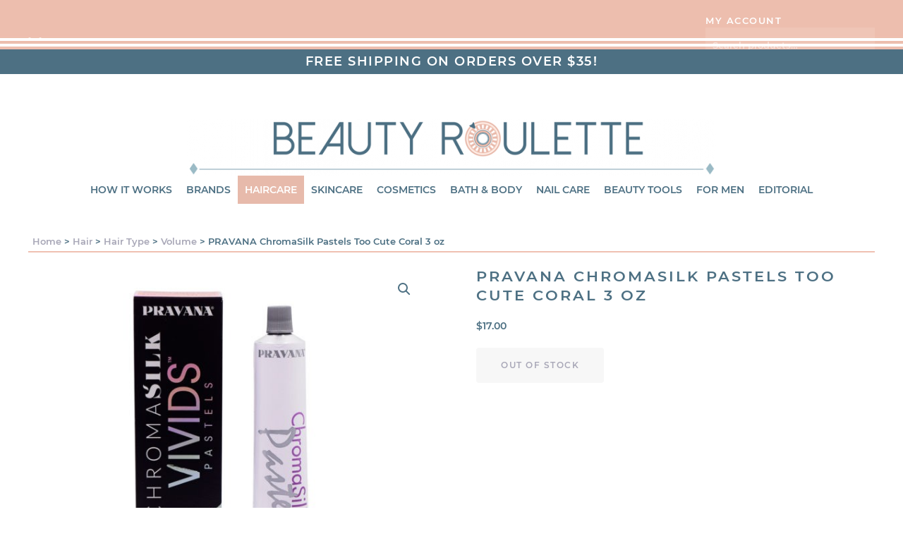

--- FILE ---
content_type: text/html
request_url: https://www.beautyroulette.com/products/pravana-chromasilk-pastels-too-cute-coral-3-0z/
body_size: 31186
content:
<!DOCTYPE html>
<html lang="en-US">
    <head><meta charset="UTF-8"><script>if(navigator.userAgent.match(/MSIE|Internet Explorer/i)||navigator.userAgent.match(/Trident\/7\..*?rv:11/i)){var href=document.location.href;if(!href.match(/[?&]nowprocket/)){if(href.indexOf("?")==-1){if(href.indexOf("#")==-1){document.location.href=href+"?nowprocket=1"}else{document.location.href=href.replace("#","?nowprocket=1#")}}else{if(href.indexOf("#")==-1){document.location.href=href+"&nowprocket=1"}else{document.location.href=href.replace("#","&nowprocket=1#")}}}}</script><script>class RocketLazyLoadScripts{constructor(){this.triggerEvents=["keydown","mousedown","mousemove","touchmove","touchstart","touchend","wheel"],this.userEventHandler=this._triggerListener.bind(this),this.touchStartHandler=this._onTouchStart.bind(this),this.touchMoveHandler=this._onTouchMove.bind(this),this.touchEndHandler=this._onTouchEnd.bind(this),this.clickHandler=this._onClick.bind(this),this.interceptedClicks=[],window.addEventListener("pageshow",(e=>{this.persisted=e.persisted})),window.addEventListener("DOMContentLoaded",(()=>{this._preconnect3rdParties()})),this.delayedScripts={normal:[],async:[],defer:[]},this.allJQueries=[]}_addUserInteractionListener(e){document.hidden?e._triggerListener():(this.triggerEvents.forEach((t=>window.addEventListener(t,e.userEventHandler,{passive:!0}))),window.addEventListener("touchstart",e.touchStartHandler,{passive:!0}),window.addEventListener("mousedown",e.touchStartHandler),document.addEventListener("visibilitychange",e.userEventHandler))}_removeUserInteractionListener(){this.triggerEvents.forEach((e=>window.removeEventListener(e,this.userEventHandler,{passive:!0}))),document.removeEventListener("visibilitychange",this.userEventHandler)}_onTouchStart(e){"HTML"!==e.target.tagName&&(window.addEventListener("touchend",this.touchEndHandler),window.addEventListener("mouseup",this.touchEndHandler),window.addEventListener("touchmove",this.touchMoveHandler,{passive:!0}),window.addEventListener("mousemove",this.touchMoveHandler),e.target.addEventListener("click",this.clickHandler),this._renameDOMAttribute(e.target,"onclick","rocket-onclick"))}_onTouchMove(e){window.removeEventListener("touchend",this.touchEndHandler),window.removeEventListener("mouseup",this.touchEndHandler),window.removeEventListener("touchmove",this.touchMoveHandler,{passive:!0}),window.removeEventListener("mousemove",this.touchMoveHandler),e.target.removeEventListener("click",this.clickHandler),this._renameDOMAttribute(e.target,"rocket-onclick","onclick")}_onTouchEnd(e){window.removeEventListener("touchend",this.touchEndHandler),window.removeEventListener("mouseup",this.touchEndHandler),window.removeEventListener("touchmove",this.touchMoveHandler,{passive:!0}),window.removeEventListener("mousemove",this.touchMoveHandler)}_onClick(e){e.target.removeEventListener("click",this.clickHandler),this._renameDOMAttribute(e.target,"rocket-onclick","onclick"),this.interceptedClicks.push(e),e.preventDefault(),e.stopPropagation(),e.stopImmediatePropagation()}_replayClicks(){window.removeEventListener("touchstart",this.touchStartHandler,{passive:!0}),window.removeEventListener("mousedown",this.touchStartHandler),this.interceptedClicks.forEach((e=>{e.target.dispatchEvent(new MouseEvent("click",{view:e.view,bubbles:!0,cancelable:!0}))}))}_renameDOMAttribute(e,t,n){e.hasAttribute&&e.hasAttribute(t)&&(event.target.setAttribute(n,event.target.getAttribute(t)),event.target.removeAttribute(t))}_triggerListener(){this._removeUserInteractionListener(this),"loading"===document.readyState?document.addEventListener("DOMContentLoaded",this._loadEverythingNow.bind(this)):this._loadEverythingNow()}_preconnect3rdParties(){let e=[];document.querySelectorAll("script[type=rocketlazyloadscript]").forEach((t=>{if(t.hasAttribute("src")){const n=new URL(t.src).origin;n!==location.origin&&e.push({src:n,crossOrigin:t.crossOrigin||"module"===t.getAttribute("data-rocket-type")})}})),e=[...new Map(e.map((e=>[JSON.stringify(e),e]))).values()],this._batchInjectResourceHints(e,"preconnect")}async _loadEverythingNow(){this.lastBreath=Date.now(),this._delayEventListeners(),this._delayJQueryReady(this),this._handleDocumentWrite(),this._registerAllDelayedScripts(),this._preloadAllScripts(),await this._loadScriptsFromList(this.delayedScripts.normal),await this._loadScriptsFromList(this.delayedScripts.defer),await this._loadScriptsFromList(this.delayedScripts.async);try{await this._triggerDOMContentLoaded(),await this._triggerWindowLoad()}catch(e){}window.dispatchEvent(new Event("rocket-allScriptsLoaded")),this._replayClicks()}_registerAllDelayedScripts(){document.querySelectorAll("script[type=rocketlazyloadscript]").forEach((e=>{e.hasAttribute("src")?e.hasAttribute("async")&&!1!==e.async?this.delayedScripts.async.push(e):e.hasAttribute("defer")&&!1!==e.defer||"module"===e.getAttribute("data-rocket-type")?this.delayedScripts.defer.push(e):this.delayedScripts.normal.push(e):this.delayedScripts.normal.push(e)}))}async _transformScript(e){return await this._littleBreath(),new Promise((t=>{const n=document.createElement("script");[...e.attributes].forEach((e=>{let t=e.nodeName;"type"!==t&&("data-rocket-type"===t&&(t="type"),n.setAttribute(t,e.nodeValue))})),e.hasAttribute("src")?(n.addEventListener("load",t),n.addEventListener("error",t)):(n.text=e.text,t());try{e.parentNode.replaceChild(n,e)}catch(e){t()}}))}async _loadScriptsFromList(e){const t=e.shift();return t?(await this._transformScript(t),this._loadScriptsFromList(e)):Promise.resolve()}_preloadAllScripts(){this._batchInjectResourceHints([...this.delayedScripts.normal,...this.delayedScripts.defer,...this.delayedScripts.async],"preload")}_batchInjectResourceHints(e,t){var n=document.createDocumentFragment();e.forEach((e=>{if(e.src){const i=document.createElement("link");i.href=e.src,i.rel=t,"preconnect"!==t&&(i.as="script"),e.getAttribute&&"module"===e.getAttribute("data-rocket-type")&&(i.crossOrigin=!0),e.crossOrigin&&(i.crossOrigin=e.crossOrigin),n.appendChild(i)}})),document.head.appendChild(n)}_delayEventListeners(){let e={};function t(t,n){!function(t){function n(n){return e[t].eventsToRewrite.indexOf(n)>=0?"rocket-"+n:n}e[t]||(e[t]={originalFunctions:{add:t.addEventListener,remove:t.removeEventListener},eventsToRewrite:[]},t.addEventListener=function(){arguments[0]=n(arguments[0]),e[t].originalFunctions.add.apply(t,arguments)},t.removeEventListener=function(){arguments[0]=n(arguments[0]),e[t].originalFunctions.remove.apply(t,arguments)})}(t),e[t].eventsToRewrite.push(n)}function n(e,t){let n=e[t];Object.defineProperty(e,t,{get:()=>n||function(){},set(i){e["rocket"+t]=n=i}})}t(document,"DOMContentLoaded"),t(window,"DOMContentLoaded"),t(window,"load"),t(window,"pageshow"),t(document,"readystatechange"),n(document,"onreadystatechange"),n(window,"onload"),n(window,"onpageshow")}_delayJQueryReady(e){let t=window.jQuery;Object.defineProperty(window,"jQuery",{get:()=>t,set(n){if(n&&n.fn&&!e.allJQueries.includes(n)){n.fn.ready=n.fn.init.prototype.ready=function(t){e.domReadyFired?t.bind(document)(n):document.addEventListener("rocket-DOMContentLoaded",(()=>t.bind(document)(n)))};const t=n.fn.on;n.fn.on=n.fn.init.prototype.on=function(){if(this[0]===window){function e(e){return e.split(" ").map((e=>"load"===e||0===e.indexOf("load.")?"rocket-jquery-load":e)).join(" ")}"string"==typeof arguments[0]||arguments[0]instanceof String?arguments[0]=e(arguments[0]):"object"==typeof arguments[0]&&Object.keys(arguments[0]).forEach((t=>{delete Object.assign(arguments[0],{[e(t)]:arguments[0][t]})[t]}))}return t.apply(this,arguments),this},e.allJQueries.push(n)}t=n}})}async _triggerDOMContentLoaded(){this.domReadyFired=!0,await this._littleBreath(),document.dispatchEvent(new Event("rocket-DOMContentLoaded")),await this._littleBreath(),window.dispatchEvent(new Event("rocket-DOMContentLoaded")),await this._littleBreath(),document.dispatchEvent(new Event("rocket-readystatechange")),await this._littleBreath(),document.rocketonreadystatechange&&document.rocketonreadystatechange()}async _triggerWindowLoad(){await this._littleBreath(),window.dispatchEvent(new Event("rocket-load")),await this._littleBreath(),window.rocketonload&&window.rocketonload(),await this._littleBreath(),this.allJQueries.forEach((e=>e(window).trigger("rocket-jquery-load"))),await this._littleBreath();const e=new Event("rocket-pageshow");e.persisted=this.persisted,window.dispatchEvent(e),await this._littleBreath(),window.rocketonpageshow&&window.rocketonpageshow({persisted:this.persisted})}_handleDocumentWrite(){const e=new Map;document.write=document.writeln=function(t){const n=document.currentScript,i=document.createRange(),r=n.parentElement;let o=e.get(n);void 0===o&&(o=n.nextSibling,e.set(n,o));const s=document.createDocumentFragment();i.setStart(s,0),s.appendChild(i.createContextualFragment(t)),r.insertBefore(s,o)}}async _littleBreath(){Date.now()-this.lastBreath>45&&(await this._requestAnimFrame(),this.lastBreath=Date.now())}async _requestAnimFrame(){return document.hidden?new Promise((e=>setTimeout(e))):new Promise((e=>requestAnimationFrame(e)))}static run(){const e=new RocketLazyLoadScripts;e._addUserInteractionListener(e)}}RocketLazyLoadScripts.run();</script>
        
        <meta http-equiv="X-UA-Compatible" content="IE=edge">
        <meta name="viewport" content="width=device-width, initial-scale=1">
        <link rel="shortcut icon" href="/wp-content/uploads/2020/07/favicon-96x96-1.png">
        <link rel="apple-touch-icon" href="/wp-content/uploads/2020/07/apple-icon-180x180-1.png">
        					<script type="rocketlazyloadscript">document.documentElement.className = document.documentElement.className + ' yes-js js_active js'</script>
			<title>PRAVANA ChromaSilk Pastels Too Cute Coral 3 oz &#8211; Beauty Roulette</title><link rel="stylesheet" href="https://www.beautyroulette.com/wp-content/cache/min/1/94be7ca0a82397bb554c16f47a908689.css" media="all" data-minify="1" />
<meta name='robots' content='max-image-preview:large' />
	<style>img:is([sizes="auto" i], [sizes^="auto," i]) { contain-intrinsic-size: 3000px 1500px }</style>
	<link rel='dns-prefetch' href='//static.klaviyo.com' />
<link rel='dns-prefetch' href='//www.beautyroulette.com' />
<link rel='dns-prefetch' href='//www.googletagmanager.com' />

<link rel="alternate" type="application/rss+xml" title="Beauty Roulette &raquo; Feed" href="https://www.beautyroulette.com/feed/" />
<link rel="alternate" type="application/rss+xml" title="Beauty Roulette &raquo; Comments Feed" href="https://www.beautyroulette.com/comments/feed/" />
<style id='wp-emoji-styles-inline-css' type='text/css'>

	img.wp-smiley, img.emoji {
		display: inline !important;
		border: none !important;
		box-shadow: none !important;
		height: 1em !important;
		width: 1em !important;
		margin: 0 0.07em !important;
		vertical-align: -0.1em !important;
		background: none !important;
		padding: 0 !important;
	}
</style>

<style id='classic-theme-styles-inline-css' type='text/css'>
/*! This file is auto-generated */
.wp-block-button__link{color:#fff;background-color:#32373c;border-radius:9999px;box-shadow:none;text-decoration:none;padding:calc(.667em + 2px) calc(1.333em + 2px);font-size:1.125em}.wp-block-file__button{background:#32373c;color:#fff;text-decoration:none}
</style>



<style id='yith-wcwl-main-inline-css' type='text/css'>
 :root { --color-add-to-wishlist-background: #edbeae; --color-add-to-wishlist-text: #FFFFFF; --color-add-to-wishlist-border: #ffffff; --color-add-to-wishlist-background-hover: #edbeae; --color-add-to-wishlist-text-hover: #FFFFFF; --color-add-to-wishlist-border-hover: #ffffff; --rounded-corners-radius: 0px; --add-to-cart-rounded-corners-radius: 0px; --feedback-duration: 3s } 
 :root { --color-add-to-wishlist-background: #edbeae; --color-add-to-wishlist-text: #FFFFFF; --color-add-to-wishlist-border: #ffffff; --color-add-to-wishlist-background-hover: #edbeae; --color-add-to-wishlist-text-hover: #FFFFFF; --color-add-to-wishlist-border-hover: #ffffff; --rounded-corners-radius: 0px; --add-to-cart-rounded-corners-radius: 0px; --feedback-duration: 3s } 
</style>
<style id='global-styles-inline-css' type='text/css'>
:root{--wp--preset--aspect-ratio--square: 1;--wp--preset--aspect-ratio--4-3: 4/3;--wp--preset--aspect-ratio--3-4: 3/4;--wp--preset--aspect-ratio--3-2: 3/2;--wp--preset--aspect-ratio--2-3: 2/3;--wp--preset--aspect-ratio--16-9: 16/9;--wp--preset--aspect-ratio--9-16: 9/16;--wp--preset--color--black: #000000;--wp--preset--color--cyan-bluish-gray: #abb8c3;--wp--preset--color--white: #ffffff;--wp--preset--color--pale-pink: #f78da7;--wp--preset--color--vivid-red: #cf2e2e;--wp--preset--color--luminous-vivid-orange: #ff6900;--wp--preset--color--luminous-vivid-amber: #fcb900;--wp--preset--color--light-green-cyan: #7bdcb5;--wp--preset--color--vivid-green-cyan: #00d084;--wp--preset--color--pale-cyan-blue: #8ed1fc;--wp--preset--color--vivid-cyan-blue: #0693e3;--wp--preset--color--vivid-purple: #9b51e0;--wp--preset--gradient--vivid-cyan-blue-to-vivid-purple: linear-gradient(135deg,rgba(6,147,227,1) 0%,rgb(155,81,224) 100%);--wp--preset--gradient--light-green-cyan-to-vivid-green-cyan: linear-gradient(135deg,rgb(122,220,180) 0%,rgb(0,208,130) 100%);--wp--preset--gradient--luminous-vivid-amber-to-luminous-vivid-orange: linear-gradient(135deg,rgba(252,185,0,1) 0%,rgba(255,105,0,1) 100%);--wp--preset--gradient--luminous-vivid-orange-to-vivid-red: linear-gradient(135deg,rgba(255,105,0,1) 0%,rgb(207,46,46) 100%);--wp--preset--gradient--very-light-gray-to-cyan-bluish-gray: linear-gradient(135deg,rgb(238,238,238) 0%,rgb(169,184,195) 100%);--wp--preset--gradient--cool-to-warm-spectrum: linear-gradient(135deg,rgb(74,234,220) 0%,rgb(151,120,209) 20%,rgb(207,42,186) 40%,rgb(238,44,130) 60%,rgb(251,105,98) 80%,rgb(254,248,76) 100%);--wp--preset--gradient--blush-light-purple: linear-gradient(135deg,rgb(255,206,236) 0%,rgb(152,150,240) 100%);--wp--preset--gradient--blush-bordeaux: linear-gradient(135deg,rgb(254,205,165) 0%,rgb(254,45,45) 50%,rgb(107,0,62) 100%);--wp--preset--gradient--luminous-dusk: linear-gradient(135deg,rgb(255,203,112) 0%,rgb(199,81,192) 50%,rgb(65,88,208) 100%);--wp--preset--gradient--pale-ocean: linear-gradient(135deg,rgb(255,245,203) 0%,rgb(182,227,212) 50%,rgb(51,167,181) 100%);--wp--preset--gradient--electric-grass: linear-gradient(135deg,rgb(202,248,128) 0%,rgb(113,206,126) 100%);--wp--preset--gradient--midnight: linear-gradient(135deg,rgb(2,3,129) 0%,rgb(40,116,252) 100%);--wp--preset--font-size--small: 13px;--wp--preset--font-size--medium: 20px;--wp--preset--font-size--large: 36px;--wp--preset--font-size--x-large: 42px;--wp--preset--spacing--20: 0.44rem;--wp--preset--spacing--30: 0.67rem;--wp--preset--spacing--40: 1rem;--wp--preset--spacing--50: 1.5rem;--wp--preset--spacing--60: 2.25rem;--wp--preset--spacing--70: 3.38rem;--wp--preset--spacing--80: 5.06rem;--wp--preset--shadow--natural: 6px 6px 9px rgba(0, 0, 0, 0.2);--wp--preset--shadow--deep: 12px 12px 50px rgba(0, 0, 0, 0.4);--wp--preset--shadow--sharp: 6px 6px 0px rgba(0, 0, 0, 0.2);--wp--preset--shadow--outlined: 6px 6px 0px -3px rgba(255, 255, 255, 1), 6px 6px rgba(0, 0, 0, 1);--wp--preset--shadow--crisp: 6px 6px 0px rgba(0, 0, 0, 1);}:where(.is-layout-flex){gap: 0.5em;}:where(.is-layout-grid){gap: 0.5em;}body .is-layout-flex{display: flex;}.is-layout-flex{flex-wrap: wrap;align-items: center;}.is-layout-flex > :is(*, div){margin: 0;}body .is-layout-grid{display: grid;}.is-layout-grid > :is(*, div){margin: 0;}:where(.wp-block-columns.is-layout-flex){gap: 2em;}:where(.wp-block-columns.is-layout-grid){gap: 2em;}:where(.wp-block-post-template.is-layout-flex){gap: 1.25em;}:where(.wp-block-post-template.is-layout-grid){gap: 1.25em;}.has-black-color{color: var(--wp--preset--color--black) !important;}.has-cyan-bluish-gray-color{color: var(--wp--preset--color--cyan-bluish-gray) !important;}.has-white-color{color: var(--wp--preset--color--white) !important;}.has-pale-pink-color{color: var(--wp--preset--color--pale-pink) !important;}.has-vivid-red-color{color: var(--wp--preset--color--vivid-red) !important;}.has-luminous-vivid-orange-color{color: var(--wp--preset--color--luminous-vivid-orange) !important;}.has-luminous-vivid-amber-color{color: var(--wp--preset--color--luminous-vivid-amber) !important;}.has-light-green-cyan-color{color: var(--wp--preset--color--light-green-cyan) !important;}.has-vivid-green-cyan-color{color: var(--wp--preset--color--vivid-green-cyan) !important;}.has-pale-cyan-blue-color{color: var(--wp--preset--color--pale-cyan-blue) !important;}.has-vivid-cyan-blue-color{color: var(--wp--preset--color--vivid-cyan-blue) !important;}.has-vivid-purple-color{color: var(--wp--preset--color--vivid-purple) !important;}.has-black-background-color{background-color: var(--wp--preset--color--black) !important;}.has-cyan-bluish-gray-background-color{background-color: var(--wp--preset--color--cyan-bluish-gray) !important;}.has-white-background-color{background-color: var(--wp--preset--color--white) !important;}.has-pale-pink-background-color{background-color: var(--wp--preset--color--pale-pink) !important;}.has-vivid-red-background-color{background-color: var(--wp--preset--color--vivid-red) !important;}.has-luminous-vivid-orange-background-color{background-color: var(--wp--preset--color--luminous-vivid-orange) !important;}.has-luminous-vivid-amber-background-color{background-color: var(--wp--preset--color--luminous-vivid-amber) !important;}.has-light-green-cyan-background-color{background-color: var(--wp--preset--color--light-green-cyan) !important;}.has-vivid-green-cyan-background-color{background-color: var(--wp--preset--color--vivid-green-cyan) !important;}.has-pale-cyan-blue-background-color{background-color: var(--wp--preset--color--pale-cyan-blue) !important;}.has-vivid-cyan-blue-background-color{background-color: var(--wp--preset--color--vivid-cyan-blue) !important;}.has-vivid-purple-background-color{background-color: var(--wp--preset--color--vivid-purple) !important;}.has-black-border-color{border-color: var(--wp--preset--color--black) !important;}.has-cyan-bluish-gray-border-color{border-color: var(--wp--preset--color--cyan-bluish-gray) !important;}.has-white-border-color{border-color: var(--wp--preset--color--white) !important;}.has-pale-pink-border-color{border-color: var(--wp--preset--color--pale-pink) !important;}.has-vivid-red-border-color{border-color: var(--wp--preset--color--vivid-red) !important;}.has-luminous-vivid-orange-border-color{border-color: var(--wp--preset--color--luminous-vivid-orange) !important;}.has-luminous-vivid-amber-border-color{border-color: var(--wp--preset--color--luminous-vivid-amber) !important;}.has-light-green-cyan-border-color{border-color: var(--wp--preset--color--light-green-cyan) !important;}.has-vivid-green-cyan-border-color{border-color: var(--wp--preset--color--vivid-green-cyan) !important;}.has-pale-cyan-blue-border-color{border-color: var(--wp--preset--color--pale-cyan-blue) !important;}.has-vivid-cyan-blue-border-color{border-color: var(--wp--preset--color--vivid-cyan-blue) !important;}.has-vivid-purple-border-color{border-color: var(--wp--preset--color--vivid-purple) !important;}.has-vivid-cyan-blue-to-vivid-purple-gradient-background{background: var(--wp--preset--gradient--vivid-cyan-blue-to-vivid-purple) !important;}.has-light-green-cyan-to-vivid-green-cyan-gradient-background{background: var(--wp--preset--gradient--light-green-cyan-to-vivid-green-cyan) !important;}.has-luminous-vivid-amber-to-luminous-vivid-orange-gradient-background{background: var(--wp--preset--gradient--luminous-vivid-amber-to-luminous-vivid-orange) !important;}.has-luminous-vivid-orange-to-vivid-red-gradient-background{background: var(--wp--preset--gradient--luminous-vivid-orange-to-vivid-red) !important;}.has-very-light-gray-to-cyan-bluish-gray-gradient-background{background: var(--wp--preset--gradient--very-light-gray-to-cyan-bluish-gray) !important;}.has-cool-to-warm-spectrum-gradient-background{background: var(--wp--preset--gradient--cool-to-warm-spectrum) !important;}.has-blush-light-purple-gradient-background{background: var(--wp--preset--gradient--blush-light-purple) !important;}.has-blush-bordeaux-gradient-background{background: var(--wp--preset--gradient--blush-bordeaux) !important;}.has-luminous-dusk-gradient-background{background: var(--wp--preset--gradient--luminous-dusk) !important;}.has-pale-ocean-gradient-background{background: var(--wp--preset--gradient--pale-ocean) !important;}.has-electric-grass-gradient-background{background: var(--wp--preset--gradient--electric-grass) !important;}.has-midnight-gradient-background{background: var(--wp--preset--gradient--midnight) !important;}.has-small-font-size{font-size: var(--wp--preset--font-size--small) !important;}.has-medium-font-size{font-size: var(--wp--preset--font-size--medium) !important;}.has-large-font-size{font-size: var(--wp--preset--font-size--large) !important;}.has-x-large-font-size{font-size: var(--wp--preset--font-size--x-large) !important;}
:where(.wp-block-post-template.is-layout-flex){gap: 1.25em;}:where(.wp-block-post-template.is-layout-grid){gap: 1.25em;}
:where(.wp-block-columns.is-layout-flex){gap: 2em;}:where(.wp-block-columns.is-layout-grid){gap: 2em;}
:root :where(.wp-block-pullquote){font-size: 1.5em;line-height: 1.6;}
</style>



<style id='woocommerce-inline-inline-css' type='text/css'>
.woocommerce form .form-row .required { visibility: visible; }
</style>

<style id='rocket-lazyload-inline-css' type='text/css'>
.rll-youtube-player{position:relative;padding-bottom:56.23%;height:0;overflow:hidden;max-width:100%;}.rll-youtube-player:focus-within{outline: 2px solid currentColor;outline-offset: 5px;}.rll-youtube-player iframe{position:absolute;top:0;left:0;width:100%;height:100%;z-index:100;background:0 0}.rll-youtube-player img{bottom:0;display:block;left:0;margin:auto;max-width:100%;width:100%;position:absolute;right:0;top:0;border:none;height:auto;-webkit-transition:.4s all;-moz-transition:.4s all;transition:.4s all}.rll-youtube-player img:hover{-webkit-filter:brightness(75%)}.rll-youtube-player .play{height:100%;width:100%;left:0;top:0;position:absolute;background:url(https://www.beautyroulette.com/wp-content/plugins/wp-rocket/assets/img/youtube.png) no-repeat center;background-color: transparent !important;cursor:pointer;border:none;}
</style>

<script type="text/javascript" src="https://www.beautyroulette.com/wp-includes/js/jquery/jquery.min.js?ver=3.7.1" id="jquery-core-js"></script>
<script type="rocketlazyloadscript" data-rocket-type="text/javascript" src="https://www.beautyroulette.com/wp-includes/js/jquery/jquery-migrate.min.js?ver=3.4.1" id="jquery-migrate-js" defer></script>
<script type="rocketlazyloadscript" data-rocket-type="text/javascript" src="https://www.beautyroulette.com/wp-content/plugins/woocommerce/assets/js/jquery-blockui/jquery.blockUI.min.js?ver=2.7.0-wc.9.8.4" id="jquery-blockui-js" defer="defer" data-wp-strategy="defer"></script>
<script type="text/javascript" id="wc-add-to-cart-js-extra">
/* <![CDATA[ */
var wc_add_to_cart_params = {"ajax_url":"\/wp-admin\/admin-ajax.php","wc_ajax_url":"\/?wc-ajax=%%endpoint%%","i18n_view_cart":"View cart","cart_url":"https:\/\/www.beautyroulette.com\/cart\/","is_cart":"","cart_redirect_after_add":"no"};
/* ]]> */
</script>
<script type="rocketlazyloadscript" data-rocket-type="text/javascript" src="https://www.beautyroulette.com/wp-content/plugins/woocommerce/assets/js/frontend/add-to-cart.min.js?ver=9.8.4" id="wc-add-to-cart-js" defer="defer" data-wp-strategy="defer"></script>
<script type="text/javascript" src="https://www.beautyroulette.com/wp-content/plugins/woocommerce/assets/js/zoom/jquery.zoom.min.js?ver=1.7.21-wc.9.8.4" id="zoom-js" defer="defer" data-wp-strategy="defer"></script>
<script type="text/javascript" src="https://www.beautyroulette.com/wp-content/plugins/woocommerce/assets/js/flexslider/jquery.flexslider.min.js?ver=2.7.2-wc.9.8.4" id="flexslider-js" defer="defer" data-wp-strategy="defer"></script>
<script type="text/javascript" src="https://www.beautyroulette.com/wp-content/plugins/woocommerce/assets/js/photoswipe/photoswipe.min.js?ver=4.1.1-wc.9.8.4" id="photoswipe-js" defer="defer" data-wp-strategy="defer"></script>
<script type="text/javascript" src="https://www.beautyroulette.com/wp-content/plugins/woocommerce/assets/js/photoswipe/photoswipe-ui-default.min.js?ver=4.1.1-wc.9.8.4" id="photoswipe-ui-default-js" defer="defer" data-wp-strategy="defer"></script>
<script type="text/javascript" id="wc-single-product-js-extra">
/* <![CDATA[ */
var wc_single_product_params = {"i18n_required_rating_text":"Please select a rating","i18n_rating_options":["1 of 5 stars","2 of 5 stars","3 of 5 stars","4 of 5 stars","5 of 5 stars"],"i18n_product_gallery_trigger_text":"View full-screen image gallery","review_rating_required":"yes","flexslider":{"rtl":false,"animation":"slide","smoothHeight":true,"directionNav":false,"controlNav":"thumbnails","slideshow":false,"animationSpeed":500,"animationLoop":false,"allowOneSlide":false},"zoom_enabled":"1","zoom_options":[],"photoswipe_enabled":"1","photoswipe_options":{"shareEl":false,"closeOnScroll":false,"history":false,"hideAnimationDuration":0,"showAnimationDuration":0},"flexslider_enabled":"1"};
/* ]]> */
</script>
<script type="text/javascript" src="https://www.beautyroulette.com/wp-content/plugins/woocommerce/assets/js/frontend/single-product.min.js?ver=9.8.4" id="wc-single-product-js" defer="defer" data-wp-strategy="defer"></script>
<script type="rocketlazyloadscript" data-rocket-type="text/javascript" src="https://www.beautyroulette.com/wp-content/plugins/woocommerce/assets/js/js-cookie/js.cookie.min.js?ver=2.1.4-wc.9.8.4" id="js-cookie-js" defer="defer" data-wp-strategy="defer"></script>
<script type="text/javascript" id="woocommerce-js-extra">
/* <![CDATA[ */
var woocommerce_params = {"ajax_url":"\/wp-admin\/admin-ajax.php","wc_ajax_url":"\/?wc-ajax=%%endpoint%%","i18n_password_show":"Show password","i18n_password_hide":"Hide password"};
/* ]]> */
</script>
<script type="rocketlazyloadscript" data-rocket-type="text/javascript" src="https://www.beautyroulette.com/wp-content/plugins/woocommerce/assets/js/frontend/woocommerce.min.js?ver=9.8.4" id="woocommerce-js" defer="defer" data-wp-strategy="defer"></script>
<script type="rocketlazyloadscript" data-rocket-type="text/javascript" id="wc-settings-dep-in-header-js-after">
/* <![CDATA[ */
console.warn( "Scripts that have a dependency on [wc-settings, wc-blocks-checkout] must be loaded in the footer, klaviyo-klaviyo-checkout-block-editor-script was registered to load in the header, but has been switched to load in the footer instead. See https://github.com/woocommerce/woocommerce-gutenberg-products-block/pull/5059" );
console.warn( "Scripts that have a dependency on [wc-settings, wc-blocks-checkout] must be loaded in the footer, klaviyo-klaviyo-checkout-block-view-script was registered to load in the header, but has been switched to load in the footer instead. See https://github.com/woocommerce/woocommerce-gutenberg-products-block/pull/5059" );
/* ]]> */
</script>
<link rel="https://api.w.org/" href="https://www.beautyroulette.com/wp-json/" /><link rel="alternate" title="JSON" type="application/json" href="https://www.beautyroulette.com/wp-json/wp/v2/product/27554" /><link rel="EditURI" type="application/rsd+xml" title="RSD" href="https://www.beautyroulette.com/xmlrpc.php?rsd" />
<meta name="generator" content="WordPress 6.8.1" />
<meta name="generator" content="WooCommerce 9.8.4" />
<link rel="canonical" href="https://www.beautyroulette.com/products/pravana-chromasilk-pastels-too-cute-coral-3-0z/" />
<link rel='shortlink' href='https://www.beautyroulette.com/?p=27554' />
<link rel="alternate" title="oEmbed (JSON)" type="application/json+oembed" href="https://www.beautyroulette.com/wp-json/oembed/1.0/embed?url=https%3A%2F%2Fwww.beautyroulette.com%2Fproducts%2Fpravana-chromasilk-pastels-too-cute-coral-3-0z%2F" />
<link rel="alternate" title="oEmbed (XML)" type="text/xml+oembed" href="https://www.beautyroulette.com/wp-json/oembed/1.0/embed?url=https%3A%2F%2Fwww.beautyroulette.com%2Fproducts%2Fpravana-chromasilk-pastels-too-cute-coral-3-0z%2F&#038;format=xml" />
<meta name="generator" content="Site Kit by Google 1.152.1" />	<noscript><style>.woocommerce-product-gallery{ opacity: 1 !important; }</style></noscript>
				<script type="rocketlazyloadscript"  data-rocket-type="text/javascript">
				!function(f,b,e,v,n,t,s){if(f.fbq)return;n=f.fbq=function(){n.callMethod?
					n.callMethod.apply(n,arguments):n.queue.push(arguments)};if(!f._fbq)f._fbq=n;
					n.push=n;n.loaded=!0;n.version='2.0';n.queue=[];t=b.createElement(e);t.async=!0;
					t.src=v;s=b.getElementsByTagName(e)[0];s.parentNode.insertBefore(t,s)}(window,
					document,'script','https://connect.facebook.net/en_US/fbevents.js');
			</script>
			<!-- WooCommerce Facebook Integration Begin -->
			<script type="rocketlazyloadscript"  data-rocket-type="text/javascript">

				fbq('init', '2673997746145207', {}, {
    "agent": "woocommerce-9.8.4-3.4.8"
});

				fbq( 'track', 'PageView', {
    "source": "woocommerce",
    "version": "9.8.4",
    "pluginVersion": "3.4.8"
} );

				document.addEventListener( 'DOMContentLoaded', function() {
					// Insert placeholder for events injected when a product is added to the cart through AJAX.
					document.body.insertAdjacentHTML( 'beforeend', '<div class=\"wc-facebook-pixel-event-placeholder\"></div>' );
				}, false );

			</script>
			<!-- WooCommerce Facebook Integration End -->
			<script type="rocketlazyloadscript" src="https://www.beautyroulette.com/wp-content/themes/yootheme/vendor/yootheme/theme-analytics/app/analytics.min.js?ver=2.6.5" defer></script>
<script type="rocketlazyloadscript" src="https://www.beautyroulette.com/wp-content/themes/yootheme/vendor/assets/uikit/dist/js/uikit.min.js?ver=2.6.5" defer></script>
<script type="rocketlazyloadscript" src="https://www.beautyroulette.com/wp-content/themes/yootheme/vendor/assets/uikit/dist/js/uikit-icons-balou.min.js?ver=2.6.5" defer></script>
<script type="rocketlazyloadscript" data-minify="1" src="https://www.beautyroulette.com/wp-content/cache/min/1/wp-content/themes/yootheme/js/theme.js?ver=1746839849" defer></script>
<script type="rocketlazyloadscript">var $theme = {"google_analytics":"UA-180320094-1","google_analytics_anonymize":""};</script>
		<style type="text/css" id="wp-custom-css">
			.peach {color: #EFC1B2;}
.white {color: #fff;}
.dkblue {color: #4d7083}

/* SEARCH FIELD */

input#s {border: solid 2px #7ea4b1;}

/* NAV BAR */

.tm-header .uk-navbar-container {margin-bottom: 20px;}
ul.uk-navbar-nav .uk-active {background: rgba( 231,186,171) !important;}

.tm-header-mobile {border-top: 3px solid #EFC1B2;}
/* SUB NAV DROP DOWNS */

ul.uk-nav.uk-navbar-dropdown-nav > li.uk-parent > a{text-transform: uppercase;font-weight: bold;}

/* TOOL BAR */
.tm-toolbar-default .uk-subnav>*>:first-child,
span.uk-icon, a.uk-icon-link.uk-icon  {color: #fff;}
.tm-toolbar {background-image: url(/wp-content/uploads/2020/05/toolbar-bkgd.jpg); background-repeat: repeat-x;}


/* HERO */
#hero h1 {text-shadow: 2px 2px 2px #4d7083;}

/* FOOter */
#footer {background: rgb(77,112,132);
background: linear-gradient(90deg, rgba(77,112,132,1) 40%, rgba(127,160,177,1) 100%);}
#footer h4 {color: #EFC1B2;}
#footer {font-size: .7rem;}
#footer a {color: #fff; font-size: .7rem;}
.copyright {font-size: .7rem; color: #fff;}
#footer li.uk-active a{color: #e9baab;}

/* Woo Search */

.widget_product_search button[type="submit"], .widget_product_search button[type="submit"]:hover {background: none !important; border: none !important; cursor: pointer;}
#searchform label {display: none;}
.widget_product_search {
	overflow: auto;
}

.widget_product_search #searchform {
	float: left;
}

.widget_product_search input[type="text"],
.widget_product_search button[type="submit"] {
	border-radius: 0;
	padding: 4px;
}
.widget_product_search button[type="submit"] {
background: none; border-top-width: 0; border-right-width: 0; border-bottom-width:  0; border-bottom-width: 0;}

.widget_product_search input[type="text"] {
	width: 200px;
	float: right;
	padding: 6px;
}

.widget_product_search button[type="submit"] {
	float: right;
}

.widget_product_search button[type="submit"]:hover,
.widget_product_search button[type="submit"]:focus {
	background: #f9ba00;
	border: #fff 1px solid;
	color: #000;
}
.brands h3 {width: 50px;
/* height: 40px; */
background: #e9baab;
text-align: center;
padding: 2px;
font-weight: bold;
color: #fff;}
.brands p {font-size: .7rem;}

/* WOOCOMMERCE STUFF */

/* Hide quantity label info */
.single-product div.quantity > label, body.woocommerce-cart  div.quantity > label{
    display: block !important;
    border: 0;
    clip: rect(1px,1px,1px,1px);
    -webkit-clip-path: inset(50%);
    clip-path: inset(50%);
    height: 1px;
    margin: -1px !important;
    overflow: hidden;
    padding: 0;
    position: absolute;
    width: 1px;
    word-wrap: normal !important;
}

.woocommerce-loop-product__title 
{color: #4d7083 !important;
font-size: 13px !important;
font-weight: 600 !important; margin-bottom: 10px !important; letter-spacing: normal; text-transform: none;}
span.price {font-size: 15px;}

.woocommerce-Tabs-panel
{color: #4d7083 !important;
font-size: 15px;}
.woocommerce-product-details__short-description {color: #4d7083;
font-size: 14px;}

.product_title {font-size: 21px; color: #4d7083;}

/* ADD TO CART BUTTON */
.woocommerce a.button {border: none;}

/* CHECKOUT FORM */

input.input-text, select {border: solid 1px #4d7083 !important;}

.woocommerce-info {color: #fff !important;}

.woocommerce-info a{color: #4d7083 !important;}

/* LUCKY NUMBER */

.spinningbr {

    -webkit-animation:spin 4s linear infinite;
    -moz-animation:spin 4s linear infinite;
    animation:spin 4s linear infinite;
}
@-moz-keyframes spin { 100% { -moz-transform: rotate(360deg); } }
@-webkit-keyframes spin { 100% { -webkit-transform: rotate(360deg); } }
@keyframes spin { 100% { -webkit-transform: rotate(360deg); transform:rotate(360deg); } }
.luckynumberbox {background-image: linear-gradient(#f5dad1, #fff); padding-top: 20px;}


/* coupon link */

a.showcoupon {color: #4d7083;}

/* WISH LIST */

.yith-wcwl-add-button .fa {color: #fff; font-size: 20px; position: absolute; right: -6px; top: 4px}
.woocommerce a.add_to_wishlist.button.alt{background: #edbeae !important;
color: #ffffff !important;
border-color: #fff;
font-size: 0px;
width: 32px;
height: 30px;
border-radius: 5px !important;
position: absolute;
bottom: 9px;
right: 0px;
padding: 10px 0px 0px 9px;}
.woocommerce a.add_to_wishlist.button.alt{height: 28px !important;
bottom: 21px !important;
padding: 8px 0px 0px 9px !important;
color: #fff !important; line-height: 0;}
table.wishlist_table {font-size: 100%;}
.woocommerce table.wishlist_table thead th, .woocommerce table.wishlist_table tbody td , table.wishlist_table {border: 1px solid rgba(77,113,131);}

/* hide wshlist button on single products */
.single a.add_to_wishlist.button.alt {
	display: none;}
/* HIDE RELATED PRODUCTS INFO */
 section.related.products span.price, section.related.products a.button, section.related.products div.yith-wcwl-add-to-wishlist, section.related.products  span.woocommerce-Price-amount.amount{display: none;}

/* woocommerce tabs */

ul.tabs.wc-tabs {margin-top: 30px;}

.woocommerce-tabs.wc-tabs-wrapper {margin: 50px 0; border-top: solid 2px #EFC1B2;}

/* breadcrumbs */

.woocommerce-breadcrumb {border-bottom: solid 2px #EFC1B2; padding: 4px 6px !important;}

/* page titles */

.brpage-title {background: #4d7184; color: #fff; padding: 10px 0; margin-bottom: 50px;}
.brpage-title h1 {color: #fff; font-weight: bold; letter-spacing: 6.1px;}

/* CUST SVC STYLES */
.call {background: #ebbcad; color: #fff;}
.email {background: #4d7184; color: #fff;}

/* BRANDS PAGE STYLES */
.brandspagewrap {display: flex;flex-wrap: wrap;justify-content: center;}
.brandswrapinner {width: auto;flex: 1;flex-basis: 50%;}
.brandswrapinner a {font-size: 1.5rem; margin-right: 10px;}

/* OFF CANVAS MENU STYELS */
.uk-offcanvas-bar ul.uk-nav.uk-nav-default a, .uk-offcanvas-close.uk-icon.uk-close {color: #fff;}

/* REMOVE BORDERS FROM INSTAGRAM IMAGES */

.wdi_feed_thumbnail_1 .wdi_photo_wrap_inner {border: none !important;}

/* add top padding on mobile for home-intro section */

@media only screen and (max-width: 959px) {
	.home-intro > div {padding-top: 25px;}
}
.uk-navbar-dropdown-nav > li > a {font-weight: bold; text-transform: uppercase;}
/* show images in cart on mobile */
@media only screen and (max-width: 768px){
.woocommerce #content table.cart .product-thumbnail, .woocommerce table.cart .product-thumbnail, .woocommerce-page #content table.cart .product-thumbnail, .woocommerce-page table.cart .product-thumbnail {
    display:block !important; 
}
	@media only screen and (max-width: 420px) {
	h2.instagram-header {font-size: 14px;}
}
	/* Leave Review */
.woocommerce-page p.stars span a {
    background-color: transparent !important;
    color: rgb(231 186 171);
}
	.comment-form-rating p.stars span a {
		color: rgba(231,186,171);
	}
	
/* Completed */
.woocommerce #comments .x-comment-header .star-rating-container .star-rating {
    font-size: 23px;
	color: rgb(231 186 171) !important;
}
	mark {background: transparent !important;

	}
			</style>
		<noscript><style id="rocket-lazyload-nojs-css">.rll-youtube-player, [data-lazy-src]{display:none !important;}</style></noscript>    </head>
    <body class="wp-singular product-template-default single single-product postid-27554 wp-theme-yootheme wp-child-theme-yootheme-child  theme-yootheme fl-builder-lite-2-8-6-2 woocommerce woocommerce-page woocommerce-no-js">
        
        <div class="tm-page">

                        
<div class="tm-header-mobile uk-hidden@m">


    <div class="uk-navbar-container">
        <nav uk-navbar="container: .tm-header-mobile">

                        <div class="uk-navbar-left">

                
                                <a class="uk-navbar-toggle" href="#tm-mobile" uk-toggle>
                    <div uk-navbar-toggle-icon></div>
                                    </a>
                
                
            </div>
            
                        <div class="uk-navbar-center">
                
<a href="https://www.beautyroulette.com" class="uk-navbar-item uk-logo">
    <img alt src="data:image/svg+xml,%3Csvg%20xmlns='http://www.w3.org/2000/svg'%20viewBox='0%200%200%200'%3E%3C/svg%3E" data-lazy-src="/wp-content/uploads/2020/06/beauty-roulette-logo-mobile.svg"><noscript><img alt src="/wp-content/uploads/2020/06/beauty-roulette-logo-mobile.svg"></noscript></a>
                            </div>
            
            
        </nav>
    </div>

    

<div id="tm-mobile" uk-offcanvas mode="slide" overlay>
    <div class="uk-offcanvas-bar">

                <button class="uk-offcanvas-close" type="button" uk-close></button>
        
        
            
<div class="uk-child-width-1-1" uk-grid>    <div>
<div class="uk-panel">

    
    
<ul class="uk-nav uk-nav-default uk-nav-parent-icon uk-nav-accordion" uk-nav="targets: &gt; .js-accordion">
    
	<li class="menu-item menu-item-type-post_type menu-item-object-page menu-item-home"><a href="https://www.beautyroulette.com/"> Home</a></li>
	<li class="menu-item menu-item-type-post_type menu-item-object-page"><a href="https://www.beautyroulette.com/how-it-works/"> How It Works</a></li>
	<li class="menu-item menu-item-type-post_type menu-item-object-page"><a href="https://www.beautyroulette.com/brands/"> BRANDS</a></li>
	<li class="menu-item menu-item-type-custom menu-item-object-custom menu-item-has-children uk-active js-accordion uk-parent"><a href> Haircare</a>
	<ul class="uk-nav-sub">

		<li class="menu-item menu-item-type-taxonomy menu-item-object-product_cat"><a href="https://www.beautyroulette.com/shop/hair-care/"> All Hair Care Products</a></li>
		<li class="menu-item menu-item-type-taxonomy menu-item-object-product_cat"><a href="https://www.beautyroulette.com/shop/hair/haircare-value-sets/"> Value Sets</a></li>
		<li class="menu-item menu-item-type-taxonomy menu-item-object-product_cat menu-item-has-children uk-parent"><a href="https://www.beautyroulette.com/shop/hair/hair-styling-treatments/"> Hair Styling &amp; Treatments</a>
		<ul>

			<li class="menu-item menu-item-type-taxonomy menu-item-object-product_cat"><a href="https://www.beautyroulette.com/shop/detangler/"> Detangler</a></li>
			<li class="menu-item menu-item-type-taxonomy menu-item-object-product_cat"><a href="https://www.beautyroulette.com/shop/hair/hair-styling-treatments/hair-masks/"> Hair Masks</a></li>
			<li class="menu-item menu-item-type-taxonomy menu-item-object-product_cat"><a href="https://www.beautyroulette.com/shop/hair/hair-styling-treatments/hair-spray/"> Hair Spray</a></li>
			<li class="menu-item menu-item-type-taxonomy menu-item-object-product_cat"><a href="https://www.beautyroulette.com/shop/hair/hair-styling-treatments/haircare-styling-products/"> Hair Styling Products</a></li>
			<li class="menu-item menu-item-type-taxonomy menu-item-object-product_cat"><a href="https://www.beautyroulette.com/shop/hair/hair-styling-treatments/hair-thinning-hair-loss/"> Hair Thinning &amp; Hair Loss</a></li>
			<li class="menu-item menu-item-type-taxonomy menu-item-object-product_cat"><a href="https://www.beautyroulette.com/shop/hair/hair-styling-treatments/scalp-hair-treatment/"> Scalp &amp; Hair Treatment</a></li>
			<li class="menu-item menu-item-type-taxonomy menu-item-object-product_cat"><a href="https://www.beautyroulette.com/shop/hair/hair-styling-treatments/hair-care-kits/"> Hair Care Kits</a></li></ul></li>
		<li class="menu-item menu-item-type-taxonomy menu-item-object-product_cat current-product-ancestor menu-item-has-children uk-active uk-parent"><a href="https://www.beautyroulette.com/shop/hair/hair-type/"> Hair Type</a>
		<ul>

			<li class="menu-item menu-item-type-taxonomy menu-item-object-product_cat"><a href="https://www.beautyroulette.com/shop/hair/hair-type/color-hair-care/"> Color Hair Care</a></li>
			<li class="menu-item menu-item-type-taxonomy menu-item-object-product_cat"><a href="https://www.beautyroulette.com/shop/hair/hair-type/curls-coils-hair/"> Curls &amp; Coils</a></li>
			<li class="menu-item menu-item-type-taxonomy menu-item-object-product_cat"><a href="https://www.beautyroulette.com/shop/hair/hair-type/damaged-hair/"> Damaged Hair</a></li>
			<li class="menu-item menu-item-type-taxonomy menu-item-object-product_cat"><a href="https://www.beautyroulette.com/shop/hair/hair-type/frizzy-hair/"> Frizz</a></li>
			<li class="menu-item menu-item-type-taxonomy menu-item-object-product_cat current-product-ancestor current-menu-parent current-product-parent uk-active"><a href="https://www.beautyroulette.com/shop/hair/hair-type/volume-hair/"> Volume</a></li>
			<li class="menu-item menu-item-type-taxonomy menu-item-object-product_cat"><a href="https://www.beautyroulette.com/shop/hair/hair-type/wavy-hair/"> Wavy</a></li></ul></li>
		<li class="menu-item menu-item-type-taxonomy menu-item-object-product_cat current-product-ancestor menu-item-has-children uk-active uk-parent"><a href="https://www.beautyroulette.com/shop/hair/shampoo-and-conditioner/"> Shampoo &amp; Conditioner</a>
		<ul>

			<li class="menu-item menu-item-type-taxonomy menu-item-object-product_cat"><a href="https://www.beautyroulette.com/shop/hair/shampoo-and-conditioner/shampoo/"> Shampoo</a></li>
			<li class="menu-item menu-item-type-taxonomy menu-item-object-product_cat"><a href="https://www.beautyroulette.com/shop/hair/shampoo-and-conditioner/dry-shampoo/"> Dry Shampoo</a></li>
			<li class="menu-item menu-item-type-taxonomy menu-item-object-product_cat"><a href="https://www.beautyroulette.com/shop/hair/shampoo-and-conditioner/conditioner/"> Conditioner</a></li>
			<li class="menu-item menu-item-type-taxonomy menu-item-object-product_cat"><a href="https://www.beautyroulette.com/shop/sulfate-free-hair-styling-treatments-hair-products-malibu-c-2/"> Sulfate Free</a></li></ul></li></ul></li>
	<li class="menu-item menu-item-type-custom menu-item-object-custom menu-item-has-children js-accordion uk-parent"><a href> Skincare</a>
	<ul class="uk-nav-sub">

		<li class="menu-item menu-item-type-taxonomy menu-item-object-product_cat"><a href="https://www.beautyroulette.com/shop/skincare/"> All Skincare Products</a></li>
		<li class="menu-item menu-item-type-taxonomy menu-item-object-product_cat"><a href="https://www.beautyroulette.com/shop/skincare/acne-treatments/"> Acne Treatments</a></li>
		<li class="menu-item menu-item-type-taxonomy menu-item-object-product_cat"><a href="https://www.beautyroulette.com/shop/skincare/anti-aging/"> Anti-Aging</a></li>
		<li class="menu-item menu-item-type-taxonomy menu-item-object-product_cat menu-item-has-children uk-parent"><a href="https://www.beautyroulette.com/shop/skincare/cleansers/"> Cleansers</a>
		<ul>

			<li class="menu-item menu-item-type-taxonomy menu-item-object-product_cat"><a href="https://www.beautyroulette.com/shop/skincare/cleansers/face-wash-cleansers/"> Face Wash Cleansers</a></li>
			<li class="menu-item menu-item-type-taxonomy menu-item-object-product_cat"><a href="https://www.beautyroulette.com/shop/skincare/cleansers/toners/"> Toners</a></li></ul></li>
		<li class="menu-item menu-item-type-taxonomy menu-item-object-product_cat menu-item-has-children uk-parent"><a href="https://www.beautyroulette.com/shop/skincare/eye-care/"> Eye Care</a>
		<ul>

			<li class="menu-item menu-item-type-taxonomy menu-item-object-product_cat"><a href="https://www.beautyroulette.com/shop/skincare/eye-care/eye-creams-and-treatments/"> Eye Creams &amp; Treatments</a></li>
			<li class="menu-item menu-item-type-taxonomy menu-item-object-product_cat"><a href="https://www.beautyroulette.com/shop/skincare/eye-care/eye-masks/"> Eye Masks</a></li></ul></li>
		<li class="menu-item menu-item-type-taxonomy menu-item-object-product_cat"><a href="https://www.beautyroulette.com/shop/skincare/lotions/"> Lotions</a></li>
		<li class="menu-item menu-item-type-taxonomy menu-item-object-product_cat menu-item-has-children uk-parent"><a href="https://www.beautyroulette.com/shop/skincare/lip-treatments/"> Lip Treatments</a>
		<ul>

			<li class="menu-item menu-item-type-taxonomy menu-item-object-product_cat"><a href="https://www.beautyroulette.com/shop/skincare/lip-treatments/lip-balm/"> Lip Balm</a></li>
			<li class="menu-item menu-item-type-taxonomy menu-item-object-product_cat"><a href="https://www.beautyroulette.com/shop/skincare/lip-treatments/lip-sunscreen/"> Lip Sunscreen</a></li></ul></li>
		<li class="menu-item menu-item-type-taxonomy menu-item-object-product_cat menu-item-has-children uk-parent"><a href="https://www.beautyroulette.com/shop/skincare/moisturizers/"> Moisturizers</a>
		<ul>

			<li class="menu-item menu-item-type-taxonomy menu-item-object-product_cat"><a href="https://www.beautyroulette.com/shop/face-moisturizer-4/"> Face Moisturizer</a></li>
			<li class="menu-item menu-item-type-taxonomy menu-item-object-product_cat"><a href="https://www.beautyroulette.com/shop/skincare/moisturizers/night-creams/"> Night Creams</a></li>
			<li class="menu-item menu-item-type-taxonomy menu-item-object-product_cat"><a href="https://www.beautyroulette.com/shop/skincare/moisturizers/face-oils/"> Face Oils</a></li>
			<li class="menu-item menu-item-type-taxonomy menu-item-object-product_cat"><a href="https://www.beautyroulette.com/shop/skincare/moisturizers/decollete-and-neck-creams/"> Décolleté &amp; Neck Creams</a></li>
			<li class="menu-item menu-item-type-taxonomy menu-item-object-product_cat"><a href="https://www.beautyroulette.com/shop/skincare/moisturizers/bb-and-cc-creams/"> BB and CC Creams</a></li></ul></li>
		<li class="menu-item menu-item-type-taxonomy menu-item-object-product_cat"><a href="https://www.beautyroulette.com/shop/skincare/skin-care-kits/"> Skin Care Kits</a></li>
		<li class="menu-item menu-item-type-taxonomy menu-item-object-product_cat menu-item-has-children uk-parent"><a href="https://www.beautyroulette.com/shop/skincare/sun-care/"> Sun Care</a>
		<ul>

			<li class="menu-item menu-item-type-taxonomy menu-item-object-product_cat"><a href="https://www.beautyroulette.com/shop/skincare/sun-care/face-sunscreen/"> Face Sunscreen</a></li>
			<li class="menu-item menu-item-type-taxonomy menu-item-object-product_cat"><a href="https://www.beautyroulette.com/shop/skincare/sun-care/body-sunscreen/"> Body Sunscreen</a></li>
			<li class="menu-item menu-item-type-taxonomy menu-item-object-product_cat"><a href="https://www.beautyroulette.com/shop/skincare/sun-care/after-sun-care/"> After Sun Care</a></li></ul></li>
		<li class="menu-item menu-item-type-taxonomy menu-item-object-product_cat menu-item-has-children uk-parent"><a href="https://www.beautyroulette.com/shop/skincare/treatments/"> Treatments</a>
		<ul>

			<li class="menu-item menu-item-type-taxonomy menu-item-object-product_cat"><a href="https://www.beautyroulette.com/shop/skincare/treatments/face-masks/"> Face Masks</a></li>
			<li class="menu-item menu-item-type-taxonomy menu-item-object-product_cat"><a href="https://www.beautyroulette.com/shop/skincare/treatments/face-serums/"> Face Serums</a></li>
			<li class="menu-item menu-item-type-taxonomy menu-item-object-product_cat"><a href="https://www.beautyroulette.com/shop/skincare/treatments/facial-peels/"> Facial Peels</a></li></ul></li></ul></li>
	<li class="menu-item menu-item-type-custom menu-item-object-custom menu-item-has-children js-accordion uk-parent"><a href> Cosmetics</a>
	<ul class="uk-nav-sub">

		<li class="menu-item menu-item-type-taxonomy menu-item-object-product_cat"><a href="https://www.beautyroulette.com/shop/cosmetics/"> All Cosmetics Products</a></li>
		<li class="menu-item menu-item-type-taxonomy menu-item-object-product_cat menu-item-has-children uk-parent"><a href="https://www.beautyroulette.com/shop/cosmetics/face-makeup/"> Face Makeup</a>
		<ul>

			<li class="menu-item menu-item-type-taxonomy menu-item-object-product_cat"><a href="https://www.beautyroulette.com/shop/cosmetics/face-makeup/blush/"> Blush</a></li>
			<li class="menu-item menu-item-type-taxonomy menu-item-object-product_cat"><a href="https://www.beautyroulette.com/shop/cosmetics/face-makeup/bronzers/"> Bronzers</a></li>
			<li class="menu-item menu-item-type-taxonomy menu-item-object-product_cat"><a href="https://www.beautyroulette.com/shop/cosmetics/face-makeup/color-correctors/"> Color Correctors</a></li>
			<li class="menu-item menu-item-type-taxonomy menu-item-object-product_cat"><a href="https://www.beautyroulette.com/shop/cosmetics/face-makeup/concealers/"> Concealers</a></li>
			<li class="menu-item menu-item-type-taxonomy menu-item-object-product_cat"><a href="https://www.beautyroulette.com/shop/cosmetics/face-makeup/foundations/"> Foundations</a></li>
			<li class="menu-item menu-item-type-taxonomy menu-item-object-product_cat"><a href="https://www.beautyroulette.com/shop/cosmetics/face-makeup/highlighters/"> Highlighters</a></li></ul></li>
		<li class="menu-item menu-item-type-taxonomy menu-item-object-product_cat menu-item-has-children uk-parent"><a href="https://www.beautyroulette.com/shop/cosmetics/eye-makeup/"> Eye Makeup</a>
		<ul>

			<li class="menu-item menu-item-type-taxonomy menu-item-object-product_cat"><a href="https://www.beautyroulette.com/shop/cosmetics/eye-makeup/brow-colors/"> Brow Colors</a></li>
			<li class="menu-item menu-item-type-taxonomy menu-item-object-product_cat"><a href="https://www.beautyroulette.com/shop/cosmetics/eye-makeup/brow-pencils/"> Brow Pencils</a></li>
			<li class="menu-item menu-item-type-taxonomy menu-item-object-product_cat"><a href="https://www.beautyroulette.com/shop/cosmetics/eye-makeup/eyelash-and-eyebrow-enhancers/"> Eyelash &amp; Eyebrow Enhancers</a></li>
			<li class="menu-item menu-item-type-taxonomy menu-item-object-product_cat"><a href="https://www.beautyroulette.com/shop/cosmetics/eye-makeup/eye-liner/"> Eye Liner</a></li>
			<li class="menu-item menu-item-type-taxonomy menu-item-object-product_cat"><a href="https://www.beautyroulette.com/shop/cosmetics/eye-makeup/eye-shadow/"> Eye Shadow</a></li>
			<li class="menu-item menu-item-type-taxonomy menu-item-object-product_cat"><a href="https://www.beautyroulette.com/shop/cosmetics/eye-makeup/mascara/"> Mascara</a></li></ul></li>
		<li class="menu-item menu-item-type-taxonomy menu-item-object-product_cat menu-item-has-children uk-parent"><a href="https://www.beautyroulette.com/shop/cosmetics/lip-makeup/"> Lip Makeup</a>
		<ul>

			<li class="menu-item menu-item-type-taxonomy menu-item-object-product_cat"><a href="https://www.beautyroulette.com/shop/cosmetics/lip-makeup/lip-balms/"> Lip Balms</a></li>
			<li class="menu-item menu-item-type-taxonomy menu-item-object-product_cat"><a href="https://www.beautyroulette.com/shop/cosmetics/lip-makeup/lip-gloss/"> Lip Gloss</a></li>
			<li class="menu-item menu-item-type-taxonomy menu-item-object-product_cat"><a href="https://www.beautyroulette.com/shop/cosmetics/lip-makeup/lip-liners/"> Lip Liners</a></li>
			<li class="menu-item menu-item-type-taxonomy menu-item-object-product_cat"><a href="https://www.beautyroulette.com/shop/cosmetics/lip-makeup/lip-plumpers/"> Lip Plumpers</a></li>
			<li class="menu-item menu-item-type-taxonomy menu-item-object-product_cat"><a href="https://www.beautyroulette.com/shop/cosmetics/lip-makeup/lip-stains/"> Lip Stains</a></li>
			<li class="menu-item menu-item-type-taxonomy menu-item-object-product_cat"><a href="https://www.beautyroulette.com/shop/cosmetics/lip-makeup/lipsticks/"> Lipsticks</a></li></ul></li>
		<li class="menu-item menu-item-type-taxonomy menu-item-object-product_cat"><a href="https://www.beautyroulette.com/shop/cosmetics/makeup-kits/"> Makeup Kits</a></li>
		<li class="menu-item menu-item-type-taxonomy menu-item-object-product_cat"><a href="https://www.beautyroulette.com/shop/cosmetics/spf-makeup/"> SPF Makeup</a></li></ul></li>
	<li class="menu-item menu-item-type-custom menu-item-object-custom menu-item-has-children js-accordion uk-parent"><a href> Bath & Body</a>
	<ul class="uk-nav-sub">

		<li class="menu-item menu-item-type-taxonomy menu-item-object-product_cat"><a href="https://www.beautyroulette.com/shop/bath-and-body/"> All Bath & Body Products</a></li>
		<li class="menu-item menu-item-type-taxonomy menu-item-object-product_cat menu-item-has-children uk-parent"><a href="https://www.beautyroulette.com/shop/bath-body/bath-body-products-2/"> Bath &amp; Body Products</a>
		<ul>

			<li class="menu-item menu-item-type-taxonomy menu-item-object-product_cat"><a href="https://www.beautyroulette.com/shop/bath-shower-2/"> Bath &amp; Shower</a></li>
			<li class="menu-item menu-item-type-taxonomy menu-item-object-product_cat"><a href="https://www.beautyroulette.com/shop/bath-body/bath-body-products/body-scrubs-and-exfoliators/"> Body Scrubs &amp; Exfoliators</a></li>
			<li class="menu-item menu-item-type-taxonomy menu-item-object-product_cat"><a href="https://www.beautyroulette.com/shop/bath-body/bath-body-products/body-wash/"> Body Wash</a></li>
			<li class="menu-item menu-item-type-taxonomy menu-item-object-product_cat"><a href="https://www.beautyroulette.com/shop/bath-body/bath-body-products/body-moisturizers/"> Body Moisturizers</a></li>
			<li class="menu-item menu-item-type-taxonomy menu-item-object-product_cat"><a href="https://www.beautyroulette.com/shop/bath-body/bath-body-products/body-care/"> Body Care</a></li>
			<li class="menu-item menu-item-type-taxonomy menu-item-object-product_cat"><a href="https://www.beautyroulette.com/shop/bath-body/bath-body-products/fragrances/"> Fragrances</a></li>
			<li class="menu-item menu-item-type-taxonomy menu-item-object-product_cat"><a href="https://www.beautyroulette.com/shop/bath-body/bath-body-products/hands-and-feet/"> Hands &amp; Feet</a></li>
			<li class="menu-item menu-item-type-taxonomy menu-item-object-product_cat"><a href="https://www.beautyroulette.com/shop/bath-body/bath-body-products/lotions-and-oils/"> Lotions &amp; Oils</a></li>
			<li class="menu-item menu-item-type-taxonomy menu-item-object-product_cat menu-item-has-children uk-parent"><a href="https://www.beautyroulette.com/shop/bath-body/body-concerns/"> Body Concerns</a>
			<ul>

				<li class="menu-item menu-item-type-taxonomy menu-item-object-product_cat"><a href="https://www.beautyroulette.com/shop/bath-body/body-concerns/cellulite/"> Cellulite</a></li>
				<li class="menu-item menu-item-type-taxonomy menu-item-object-product_cat"><a href="https://www.beautyroulette.com/shop/bath-body/body-concerns/eczema/"> Eczema</a></li>
				<li class="menu-item menu-item-type-taxonomy menu-item-object-product_cat"><a href="https://www.beautyroulette.com/shop/bath-body/body-concerns/razor-bumps/"> Razor Bumps</a></li>
				<li class="menu-item menu-item-type-taxonomy menu-item-object-product_cat"><a href="https://www.beautyroulette.com/shop/bath-body/body-concerns/stretch-marks/"> Stretch Marks</a></li></ul></li></ul></li></ul></li>
	<li class="menu-item menu-item-type-custom menu-item-object-custom menu-item-has-children js-accordion uk-parent"><a href> Nail Care</a>
	<ul class="uk-nav-sub">

		<li class="menu-item menu-item-type-taxonomy menu-item-object-product_cat"><a href="https://www.beautyroulette.com/shop/nail-care/"> All Nail Care Products</a></li>
		<li class="menu-item menu-item-type-taxonomy menu-item-object-product_cat"><a href="https://www.beautyroulette.com/shop/nail-care/nail-polish/"> Nail Polish</a></li></ul></li>
	<li class="menu-item menu-item-type-custom menu-item-object-custom menu-item-has-children js-accordion uk-parent"><a href> Beauty Tools</a>
	<ul class="uk-nav-sub">

		<li class="menu-item menu-item-type-taxonomy menu-item-object-product_cat"><a href="https://www.beautyroulette.com/shop/beauty/"> All Beauty Tools Products</a></li>
		<li class="menu-item menu-item-type-taxonomy menu-item-object-product_cat menu-item-has-children uk-parent"><a href="https://www.beautyroulette.com/shop/beauty/hair-tools/"> Hair Tools</a>
		<ul>

			<li class="menu-item menu-item-type-taxonomy menu-item-object-product_cat"><a href="https://www.beautyroulette.com/shop/beauty/hair-tools/hair-brushes-and-combs/"> Hair Brushes &amp; Combs</a></li>
			<li class="menu-item menu-item-type-taxonomy menu-item-object-product_cat"><a href="https://www.beautyroulette.com/shop/beauty/hair-tools/hair-dryers-and-straighteners/"> Hair Dryers &amp; Straighteners</a></li></ul></li>
		<li class="menu-item menu-item-type-taxonomy menu-item-object-product_cat menu-item-has-children uk-parent"><a href="https://www.beautyroulette.com/shop/beauty/nail-tools/"> Nail Tools</a>
		<ul>

			<li class="menu-item menu-item-type-taxonomy menu-item-object-product_cat"><a href="https://www.beautyroulette.com/shop/beauty/nail-tools/tweezers-and-clippers/"> Tweezers &amp; Clippers</a></li></ul></li>
		<li class="menu-item menu-item-type-taxonomy menu-item-object-product_cat menu-item-has-children uk-parent"><a href="https://www.beautyroulette.com/shop/beauty/oral-care-tools/"> Oral Care Tools</a>
		<ul>

			<li class="menu-item menu-item-type-taxonomy menu-item-object-product_cat"><a href="https://www.beautyroulette.com/shop/beauty/oral-care-tools/oral-care-devices/"> Oral Care Devices</a></li></ul></li>
		<li class="menu-item menu-item-type-taxonomy menu-item-object-product_cat menu-item-has-children uk-parent"><a href="https://www.beautyroulette.com/shop/beauty/skin-care-tools/"> Skin Care Tools</a>
		<ul>

			<li class="menu-item menu-item-type-taxonomy menu-item-object-product_cat"><a href="https://www.beautyroulette.com/shop/beauty/skin-care-tools/skin-care-devices/"> Skin Care Devices</a></li></ul></li></ul></li>
	<li class="menu-item menu-item-type-custom menu-item-object-custom menu-item-has-children js-accordion uk-parent"><a href> For Men</a>
	<ul class="uk-nav-sub">

		<li class="menu-item menu-item-type-taxonomy menu-item-object-product_cat"><a href="https://www.beautyroulette.com/shop/for-men/"> All For Men Products</a></li>
		<li class="menu-item menu-item-type-taxonomy menu-item-object-product_cat menu-item-has-children uk-parent"><a href="https://www.beautyroulette.com/shop/for-men/mens-shaving-and-beards/"> Men's Shaving &amp; Beards</a>
		<ul>

			<li class="menu-item menu-item-type-taxonomy menu-item-object-product_cat"><a href="https://www.beautyroulette.com/shop/for-men/mens-shaving-and-beards/shaving-creams-and-soaps/"> Shaving Creams &amp; Soaps</a></li>
			<li class="menu-item menu-item-type-taxonomy menu-item-object-product_cat"><a href="https://www.beautyroulette.com/shop/for-men/mens-shaving-and-beards/shaving-oils/"> Shaving Oils</a></li>
			<li class="menu-item menu-item-type-taxonomy menu-item-object-product_cat"><a href="https://www.beautyroulette.com/shop/for-men/mens-shaving-and-beards/post-shave/"> Post Shave</a></li>
			<li class="menu-item menu-item-type-taxonomy menu-item-object-product_cat"><a href="https://www.beautyroulette.com/shop/for-men/mens-shaving-and-beards/shaving-and-brushes/"> Shaving &amp; Brushes</a></li>
			<li class="menu-item menu-item-type-taxonomy menu-item-object-product_cat"><a href="https://www.beautyroulette.com/shop/for-men/mens-shaving-and-beards/beard-oils/"> Beard Oils</a></li>
			<li class="menu-item menu-item-type-taxonomy menu-item-object-product_cat"><a href="https://www.beautyroulette.com/shop/for-men/mens-shaving-and-beards/beard-washes-and-balms/"> Beard Washes &amp; Balms</a></li></ul></li>
		<li class="menu-item menu-item-type-taxonomy menu-item-object-product_cat menu-item-has-children uk-parent"><a href="https://www.beautyroulette.com/shop/for-men/mens-haircare/"> Men's Haircare</a>
		<ul>

			<li class="menu-item menu-item-type-taxonomy menu-item-object-product_cat"><a href="https://www.beautyroulette.com/shop/for-men/mens-haircare/mens-shampoo-and-conditioner/"> Men's Shampoo &amp; Conditioners</a></li>
			<li class="menu-item menu-item-type-taxonomy menu-item-object-product_cat"><a href="https://www.beautyroulette.com/shop/for-men/mens-haircare/mens-hair-loss-and-thinning/"> Men's Hair Loss &amp; Thinning</a></li>
			<li class="menu-item menu-item-type-taxonomy menu-item-object-product_cat"><a href="https://www.beautyroulette.com/shop/for-men/mens-haircare/mens-hair-styling-aids/"> Men's Hair Styling Aids</a></li></ul></li>
		<li class="menu-item menu-item-type-taxonomy menu-item-object-product_cat menu-item-has-children uk-parent"><a href="https://www.beautyroulette.com/shop/for-men/mens-skin-care/"> Men's Skin Care</a>
		<ul>

			<li class="menu-item menu-item-type-taxonomy menu-item-object-product_cat"><a href="https://www.beautyroulette.com/shop/for-men/mens-skin-care/mens-moisturizer/"> Men's Moisturizer</a></li>
			<li class="menu-item menu-item-type-taxonomy menu-item-object-product_cat"><a href="https://www.beautyroulette.com/shop/for-men/mens-skin-care/mens-face-wash/"> Men's Face Wash</a></li></ul></li>
		<li class="menu-item menu-item-type-taxonomy menu-item-object-product_cat"><a href="https://www.beautyroulette.com/shop/for-men/mens-fragrances/"> Men's Fragrances</a></li></ul></li>
	<li class="menu-item menu-item-type-custom menu-item-object-custom"><a href="https://www.beautyroulette.com/my-account"> My Account</a></li>
	<li class="menu-item menu-item-type-post_type menu-item-object-page"><a href="https://www.beautyroulette.com/editorial/"> Editorial</a></li></ul>

</div>
</div>    <div>
<div class="uk-panel widget widget_woocommerce_product_search woocommerce widget_product_search" id="woocommerce_product_search-3">

    
    <form role="search" method="get" class="woocommerce-product-search" action="https://www.beautyroulette.com/">
	<label class="screen-reader-text" for="woocommerce-product-search-field-0">Search for:</label>
	<input type="search" id="woocommerce-product-search-field-0" class="search-field" placeholder="Search products&hellip;" value="" name="s" />
	<button type="submit" value="Search" class="">Search</button>
	<input type="hidden" name="post_type" value="product" />
</form>

</div>
</div>    <div>
<div class="uk-panel">

    
    
    <ul class="uk-flex-inline uk-flex-middle uk-flex-nowrap uk-grid-small" uk-grid>
                    <li>
                <a href="https://www.facebook.com/shopbeautyroulette/" class="uk-icon-link" target="_blank"  uk-icon="icon: facebook;"></a>
            </li>
                    <li>
                <a href="https://www.instagram.com/shopbeautyroulette/" class="uk-icon-link" target="_blank"  uk-icon="icon: instagram;"></a>
            </li>
            </ul>

</div>
</div></div>
            
    </div>
</div>

</div>


<div class="tm-toolbar tm-toolbar-default uk-visible@m">
    <div class="uk-container uk-flex uk-flex-middle">

                <div>
            <div class="uk-grid-medium uk-child-width-auto uk-flex-middle" uk-grid="margin: uk-margin-small-top">

                                <div>
<div class="uk-panel">

    
    
    <ul class="uk-flex-inline uk-flex-middle uk-flex-nowrap uk-grid-small" uk-grid>
                    <li>
                <a href="https://www.facebook.com/shopbeautyroulette/" class="uk-icon-link" target="_blank"  uk-icon="icon: facebook;"></a>
            </li>
                    <li>
                <a href="https://www.instagram.com/shopbeautyroulette/" class="uk-icon-link" target="_blank"  uk-icon="icon: instagram;"></a>
            </li>
            </ul>

</div>
</div>                
                
            </div>
        </div>
        
                <div class="uk-margin-auto-left">
            <div class="uk-grid-medium uk-child-width-auto uk-flex-middle" uk-grid="margin: uk-margin-small-top">
                <div>
<div class="uk-panel widget widget_nav_menu" id="nav_menu-21">

    
    
<ul class="uk-subnav">
    <li class="menu-item menu-item-type-custom menu-item-object-custom"><a href="https://www.beautyroulette.com/my-account/"> My Account</a></li></ul>

</div>
</div><div>
<div class="uk-panel widget widget_woocommerce_product_search woocommerce widget_product_search" id="woocommerce_product_search-5">

    
    <form role="search" method="get" class="woocommerce-product-search" action="https://www.beautyroulette.com/">
	<label class="screen-reader-text" for="woocommerce-product-search-field-1">Search for:</label>
	<input type="search" id="woocommerce-product-search-field-1" class="search-field" placeholder="Search products&hellip;" value="" name="s" />
	<button type="submit" value="Search" class="">Search</button>
	<input type="hidden" name="post_type" value="product" />
</form>

</div>
</div>            </div>
        </div>
        
    </div>
</div>

<div class="tm-header uk-visible@m" uk-header>




        <div class="tm-headerbar-top">
        <div class="uk-container">

                        <div class="uk-text-center">
                
<a href="https://www.beautyroulette.com" class="uk-logo">
    <img alt src="data:image/svg+xml,%3Csvg%20xmlns='http://www.w3.org/2000/svg'%20viewBox='0%200%200%200'%3E%3C/svg%3E" data-lazy-srcset="/wp-content/themes/yootheme/cache/beauty-roulette-logo-c5f26870.png 750w, /wp-content/themes/yootheme/cache/beauty-roulette-logo-c0f08771.png 768w, /wp-content/themes/yootheme/cache/beauty-roulette-logo-201a94c0.png 889w, /wp-content/themes/yootheme/cache/beauty-roulette-logo-602577d4.png 890w" data-lazy-sizes="(min-width: 750px) 750px" data-width="750" data-height="80" data-lazy-src="/wp-content/themes/yootheme/cache/beauty-roulette-logo-c5f26870.png"><noscript><img alt src="/wp-content/themes/yootheme/cache/beauty-roulette-logo-c5f26870.png" srcset="/wp-content/themes/yootheme/cache/beauty-roulette-logo-c5f26870.png 750w, /wp-content/themes/yootheme/cache/beauty-roulette-logo-c0f08771.png 768w, /wp-content/themes/yootheme/cache/beauty-roulette-logo-201a94c0.png 889w, /wp-content/themes/yootheme/cache/beauty-roulette-logo-602577d4.png 890w" sizes="(min-width: 750px) 750px" data-width="750" data-height="80"></noscript></a>
                            </div>
            
            
        </div>
    </div>
    
    
        
            <div class="uk-navbar-container">

                <div class="uk-container">
                    <nav class="uk-navbar" uk-navbar="{&quot;align&quot;:&quot;center&quot;,&quot;boundary&quot;:&quot;!.uk-navbar-container&quot;}">

                        <div class="uk-navbar-center">

                                                            
<ul class="uk-navbar-nav">
    
	<li class="menu-item menu-item-type-post_type menu-item-object-page"><a href="https://www.beautyroulette.com/how-it-works/"> How It Works</a></li>
	<li class="menu-item menu-item-type-post_type menu-item-object-page"><a href="https://www.beautyroulette.com/brands/"> BRANDS</a></li>
	<li class="menu-item menu-item-type-taxonomy menu-item-object-product_cat current-product-ancestor menu-item-has-children uk-active uk-parent"><a href="https://www.beautyroulette.com/shop/hair/"> Haircare</a>
	<div class="uk-navbar-dropdown" uk-drop="{&quot;clsDrop&quot;:&quot;uk-navbar-dropdown&quot;,&quot;flip&quot;:&quot;x&quot;,&quot;pos&quot;:&quot;bottom-justify&quot;,&quot;boundary&quot;:&quot;.tm-header .uk-navbar-container&quot;,&quot;boundaryAlign&quot;:true,&quot;container&quot;:&quot;.tm-header&quot;}"><div class="uk-navbar-dropdown-grid uk-child-width-1-4" uk-grid><div><ul class="uk-nav uk-navbar-dropdown-nav">

		<li class="menu-item menu-item-type-taxonomy menu-item-object-product_cat"><a href="https://www.beautyroulette.com/shop/hair/haircare-value-sets/"> Value Sets</a></li></ul></div><div><ul class="uk-nav uk-navbar-dropdown-nav">

		<li class="menu-item menu-item-type-taxonomy menu-item-object-product_cat menu-item-has-children uk-parent"><a href="https://www.beautyroulette.com/shop/hair/hair-styling-treatments/"> Hair Styling &amp; Treatments</a>
		<ul class="uk-nav-sub">

			<li class="menu-item menu-item-type-taxonomy menu-item-object-product_cat"><a href="https://www.beautyroulette.com/shop/hair/hair-styling-treatments/detangler-2/"> Detangler</a></li>
			<li class="menu-item menu-item-type-taxonomy menu-item-object-product_cat"><a href="https://www.beautyroulette.com/shop/hair/hair-styling-treatments/hair-masks/"> Hair Masks</a></li>
			<li class="menu-item menu-item-type-taxonomy menu-item-object-product_cat"><a href="https://www.beautyroulette.com/shop/hair/hair-styling-treatments/hair-spray/"> Hair Spray</a></li>
			<li class="menu-item menu-item-type-taxonomy menu-item-object-product_cat"><a href="https://www.beautyroulette.com/shop/hair/hair-styling-treatments/haircare-styling-products/"> Hair Styling Products</a></li>
			<li class="menu-item menu-item-type-taxonomy menu-item-object-product_cat"><a href="https://www.beautyroulette.com/shop/hair/hair-styling-treatments/hair-thinning-hair-loss/"> Hair Thinning &amp; Hair Loss</a></li>
			<li class="menu-item menu-item-type-taxonomy menu-item-object-product_cat"><a href="https://www.beautyroulette.com/shop/hair/hair-styling-treatments/scalp-hair-treatment/"> Scalp &amp; Hair Treatment</a></li>
			<li class="menu-item menu-item-type-taxonomy menu-item-object-product_cat"><a href="https://www.beautyroulette.com/shop/hair/hair-styling-treatments/hair-care-kits/"> Hair Care Kits</a></li></ul></li></ul></div><div><ul class="uk-nav uk-navbar-dropdown-nav">

		<li class="menu-item menu-item-type-taxonomy menu-item-object-product_cat current-product-ancestor menu-item-has-children uk-active uk-parent"><a href="https://www.beautyroulette.com/shop/hair/hair-type/"> Hair Type</a>
		<ul class="uk-nav-sub">

			<li class="menu-item menu-item-type-taxonomy menu-item-object-product_cat current-product-ancestor current-menu-parent current-product-parent uk-active"><a href="https://www.beautyroulette.com/shop/hair/hair-type/color-hair/"> Color Hair Care</a></li>
			<li class="menu-item menu-item-type-taxonomy menu-item-object-product_cat"><a href="https://www.beautyroulette.com/shop/hair/hair-type/curls-coils-hair/"> Curls &amp; Coils</a></li>
			<li class="menu-item menu-item-type-taxonomy menu-item-object-product_cat"><a href="https://www.beautyroulette.com/shop/hair/hair-type/damaged-hair/"> Damaged Hair</a></li>
			<li class="menu-item menu-item-type-taxonomy menu-item-object-product_cat"><a href="https://www.beautyroulette.com/shop/hair/hair-type/frizzy-hair/"> Frizz</a></li>
			<li class="menu-item menu-item-type-taxonomy menu-item-object-product_cat current-product-ancestor current-menu-parent current-product-parent uk-active"><a href="https://www.beautyroulette.com/shop/hair/hair-type/volume-hair/"> Volume</a></li>
			<li class="menu-item menu-item-type-taxonomy menu-item-object-product_cat"><a href="https://www.beautyroulette.com/shop/hair/hair-type/wavy-hair/"> Wavy</a></li></ul></li></ul></div><div><ul class="uk-nav uk-navbar-dropdown-nav">

		<li class="menu-item menu-item-type-taxonomy menu-item-object-product_cat current-product-ancestor menu-item-has-children uk-active uk-parent"><a href="https://www.beautyroulette.com/shop/hair/shampoo-and-conditioner/"> Shampoo &amp; Conditioner</a>
		<ul class="uk-nav-sub">

			<li class="menu-item menu-item-type-taxonomy menu-item-object-product_cat"><a href="https://www.beautyroulette.com/shop/hair/shampoo-and-conditioner/shampoo/"> Shampoo</a></li>
			<li class="menu-item menu-item-type-taxonomy menu-item-object-product_cat"><a href="https://www.beautyroulette.com/shop/hair/shampoo-and-conditioner/dry-shampoo/"> Dry Shampoo</a></li>
			<li class="menu-item menu-item-type-taxonomy menu-item-object-product_cat"><a href="https://www.beautyroulette.com/shop/hair/shampoo-and-conditioner/conditioner/"> Conditioner</a></li>
			<li class="menu-item menu-item-type-taxonomy menu-item-object-product_cat current-product-ancestor current-menu-parent current-product-parent uk-active"><a href="https://www.beautyroulette.com/shop/hair/shampoo-and-conditioner/sulfate-free/"> Sulfate Free</a></li></ul></li></ul></div></div></div></li>
	<li class="menu-item menu-item-type-taxonomy menu-item-object-product_cat menu-item-has-children uk-parent"><a href="https://www.beautyroulette.com/shop/skincare/"> Skincare</a>
	<div class="uk-navbar-dropdown" uk-drop="{&quot;clsDrop&quot;:&quot;uk-navbar-dropdown&quot;,&quot;flip&quot;:&quot;x&quot;,&quot;pos&quot;:&quot;bottom-justify&quot;,&quot;boundary&quot;:&quot;.tm-header .uk-navbar-container&quot;,&quot;boundaryAlign&quot;:true,&quot;container&quot;:&quot;.tm-header&quot;}"><div class="uk-navbar-dropdown-grid uk-child-width-1-5" uk-grid><div><ul class="uk-nav uk-navbar-dropdown-nav">

		<li class="menu-item menu-item-type-taxonomy menu-item-object-product_cat"><a href="https://www.beautyroulette.com/shop/skincare/acne-treatments/"> Acne Treatments</a></li>
		<li class="menu-item menu-item-type-taxonomy menu-item-object-product_cat"><a href="https://www.beautyroulette.com/shop/skincare/anti-aging/"> Anti-Aging</a></li></ul></div><div><ul class="uk-nav uk-navbar-dropdown-nav">

		<li class="menu-item menu-item-type-taxonomy menu-item-object-product_cat menu-item-has-children uk-parent"><a href="https://www.beautyroulette.com/shop/skincare/cleansers/"> Cleansers</a>
		<ul class="uk-nav-sub">

			<li class="menu-item menu-item-type-taxonomy menu-item-object-product_cat"><a href="https://www.beautyroulette.com/shop/skincare/cleansers/face-wash-cleansers/"> Face Wash Cleansers</a></li>
			<li class="menu-item menu-item-type-taxonomy menu-item-object-product_cat"><a href="https://www.beautyroulette.com/shop/skincare/cleansers/toners/"> Toners</a></li></ul></li>
		<li class="menu-item menu-item-type-taxonomy menu-item-object-product_cat menu-item-has-children uk-parent"><a href="https://www.beautyroulette.com/shop/skincare/eye-care/"> Eye Care</a>
		<ul class="uk-nav-sub">

			<li class="menu-item menu-item-type-taxonomy menu-item-object-product_cat"><a href="https://www.beautyroulette.com/shop/skincare/eye-care/eye-creams-and-treatments/"> Eye Creams &amp; Treatments</a></li>
			<li class="menu-item menu-item-type-taxonomy menu-item-object-product_cat"><a href="https://www.beautyroulette.com/shop/skincare/eye-care/eye-masks/"> Eye Masks</a></li></ul></li></ul></div><div><ul class="uk-nav uk-navbar-dropdown-nav">

		<li class="menu-item menu-item-type-taxonomy menu-item-object-product_cat"><a href="https://www.beautyroulette.com/shop/skincare/lotions/"> Lotions</a></li>
		<li class="menu-item menu-item-type-taxonomy menu-item-object-product_cat menu-item-has-children uk-parent"><a href="https://www.beautyroulette.com/shop/skincare/lip-treatments/"> Lip Treatments</a>
		<ul class="uk-nav-sub">

			<li class="menu-item menu-item-type-taxonomy menu-item-object-product_cat"><a href="https://www.beautyroulette.com/shop/skincare/lip-treatments/lip-balm/"> Lip Balm</a></li>
			<li class="menu-item menu-item-type-taxonomy menu-item-object-product_cat"><a href="https://www.beautyroulette.com/shop/skincare/lip-treatments/lip-sunscreen/"> Lip Sunscreen</a></li></ul></li></ul></div><div><ul class="uk-nav uk-navbar-dropdown-nav">

		<li class="menu-item menu-item-type-taxonomy menu-item-object-product_cat menu-item-has-children uk-parent"><a href="https://www.beautyroulette.com/shop/skincare/moisturizers/"> Moisturizers</a>
		<ul class="uk-nav-sub">

			<li class="menu-item menu-item-type-taxonomy menu-item-object-product_cat"><a href="https://www.beautyroulette.com/shop/skincare/moisturizers/face-moisturizer/"> Face Moisturizer</a></li>
			<li class="menu-item menu-item-type-taxonomy menu-item-object-product_cat"><a href="https://www.beautyroulette.com/shop/skincare/moisturizers/night-creams/"> Night Creams</a></li>
			<li class="menu-item menu-item-type-taxonomy menu-item-object-product_cat"><a href="https://www.beautyroulette.com/shop/skincare/moisturizers/face-oils/"> Face Oils</a></li>
			<li class="menu-item menu-item-type-taxonomy menu-item-object-product_cat"><a href="https://www.beautyroulette.com/shop/skincare/moisturizers/decollete-and-neck-creams/"> Décolleté &amp; Neck Creams</a></li>
			<li class="menu-item menu-item-type-taxonomy menu-item-object-product_cat"><a href="https://www.beautyroulette.com/shop/skincare/moisturizers/bb-and-cc-creams/"> BB and CC Creams</a></li></ul></li>
		<li class="menu-item menu-item-type-taxonomy menu-item-object-product_cat"><a href="https://www.beautyroulette.com/shop/skincare/skin-care-kits/"> Skin Care Kits</a></li></ul></div><div><ul class="uk-nav uk-navbar-dropdown-nav">

		<li class="menu-item menu-item-type-taxonomy menu-item-object-product_cat menu-item-has-children uk-parent"><a href="https://www.beautyroulette.com/shop/skincare/sun-care/"> Sun Care</a>
		<ul class="uk-nav-sub">

			<li class="menu-item menu-item-type-taxonomy menu-item-object-product_cat"><a href="https://www.beautyroulette.com/shop/skincare/sun-care/face-sunscreen/"> Face Sunscreen</a></li>
			<li class="menu-item menu-item-type-taxonomy menu-item-object-product_cat"><a href="https://www.beautyroulette.com/shop/skincare/sun-care/body-sunscreen/"> Body Sunscreen</a></li>
			<li class="menu-item menu-item-type-taxonomy menu-item-object-product_cat"><a href="https://www.beautyroulette.com/shop/skincare/sun-care/after-sun-care/"> After Sun Care</a></li></ul></li>
		<li class="menu-item menu-item-type-taxonomy menu-item-object-product_cat menu-item-has-children uk-parent"><a href="https://www.beautyroulette.com/shop/skincare/treatments/"> Treatments</a>
		<ul class="uk-nav-sub">

			<li class="menu-item menu-item-type-taxonomy menu-item-object-product_cat"><a href="https://www.beautyroulette.com/shop/skincare/treatments/face-masks/"> Face Masks</a></li>
			<li class="menu-item menu-item-type-taxonomy menu-item-object-product_cat"><a href="https://www.beautyroulette.com/shop/skincare/treatments/face-serums/"> Face Serums</a></li>
			<li class="menu-item menu-item-type-taxonomy menu-item-object-product_cat"><a href="https://www.beautyroulette.com/shop/skincare/treatments/facial-peels/"> Facial Peels</a></li></ul></li></ul></div></div></div></li>
	<li class="menu-item menu-item-type-taxonomy menu-item-object-product_cat menu-item-has-children uk-parent"><a href="https://www.beautyroulette.com/shop/cosmetics/"> Cosmetics</a>
	<div class="uk-navbar-dropdown" uk-drop="{&quot;clsDrop&quot;:&quot;uk-navbar-dropdown&quot;,&quot;flip&quot;:&quot;x&quot;,&quot;pos&quot;:&quot;bottom-justify&quot;,&quot;boundary&quot;:&quot;.tm-header .uk-navbar-container&quot;,&quot;boundaryAlign&quot;:true,&quot;container&quot;:&quot;.tm-header&quot;}"><div class="uk-navbar-dropdown-grid uk-child-width-1-4" uk-grid><div><ul class="uk-nav uk-navbar-dropdown-nav">

		<li class="menu-item menu-item-type-taxonomy menu-item-object-product_cat menu-item-has-children uk-parent"><a href="https://www.beautyroulette.com/shop/cosmetics/face-makeup/"> Face Makeup</a>
		<ul class="uk-nav-sub">

			<li class="menu-item menu-item-type-taxonomy menu-item-object-product_cat"><a href="https://www.beautyroulette.com/shop/cosmetics/face-makeup/blush/"> Blush</a></li>
			<li class="menu-item menu-item-type-taxonomy menu-item-object-product_cat"><a href="https://www.beautyroulette.com/shop/cosmetics/face-makeup/bronzers/"> Bronzers</a></li>
			<li class="menu-item menu-item-type-taxonomy menu-item-object-product_cat"><a href="https://www.beautyroulette.com/shop/cosmetics/face-makeup/color-correctors/"> Color Correctors</a></li>
			<li class="menu-item menu-item-type-taxonomy menu-item-object-product_cat"><a href="https://www.beautyroulette.com/shop/cosmetics/face-makeup/concealers/"> Concealers</a></li>
			<li class="menu-item menu-item-type-taxonomy menu-item-object-product_cat"><a href="https://www.beautyroulette.com/shop/cosmetics/face-makeup/foundations/"> Foundations</a></li>
			<li class="menu-item menu-item-type-taxonomy menu-item-object-product_cat"><a href="https://www.beautyroulette.com/shop/cosmetics/face-makeup/highlighters/"> Highlighters</a></li></ul></li>
		<li class="menu-item menu-item-type-taxonomy menu-item-object-product_cat menu-item-has-children uk-parent"><a href="https://www.beautyroulette.com/shop/cosmetics/eye-makeup/"> Eye Makeup</a>
		<ul class="uk-nav-sub">

			<li class="menu-item menu-item-type-taxonomy menu-item-object-product_cat"><a href="https://www.beautyroulette.com/shop/cosmetics/eye-makeup/brow-colors/"> Brow Colors</a></li>
			<li class="menu-item menu-item-type-taxonomy menu-item-object-product_cat"><a href="https://www.beautyroulette.com/shop/cosmetics/eye-makeup/brow-pencils/"> Brow Pencils</a></li>
			<li class="menu-item menu-item-type-taxonomy menu-item-object-product_cat"><a href="https://www.beautyroulette.com/shop/cosmetics/eye-makeup/eyelash-and-eyebrow-enhancers/"> Eyelash &amp; Eyebrow Enhancers</a></li>
			<li class="menu-item menu-item-type-taxonomy menu-item-object-product_cat"><a href="https://www.beautyroulette.com/shop/cosmetics/eye-makeup/eye-liner/"> Eye Liner</a></li>
			<li class="menu-item menu-item-type-taxonomy menu-item-object-product_cat"><a href="https://www.beautyroulette.com/shop/cosmetics/eye-makeup/eye-shadow/"> Eye Shadow</a></li>
			<li class="menu-item menu-item-type-taxonomy menu-item-object-product_cat"><a href="https://www.beautyroulette.com/shop/cosmetics/eye-makeup/mascara/"> Mascara</a></li></ul></li></ul></div><div><ul class="uk-nav uk-navbar-dropdown-nav">

		<li class="menu-item menu-item-type-taxonomy menu-item-object-product_cat menu-item-has-children uk-parent"><a href="https://www.beautyroulette.com/shop/cosmetics/lip-makeup/"> Lip Makeup</a>
		<ul class="uk-nav-sub">

			<li class="menu-item menu-item-type-taxonomy menu-item-object-product_cat"><a href="https://www.beautyroulette.com/shop/cosmetics/lip-makeup/lip-balms/"> Lip Balms</a></li>
			<li class="menu-item menu-item-type-taxonomy menu-item-object-product_cat"><a href="https://www.beautyroulette.com/shop/cosmetics/lip-makeup/lip-gloss/"> Lip Gloss</a></li>
			<li class="menu-item menu-item-type-taxonomy menu-item-object-product_cat"><a href="https://www.beautyroulette.com/shop/cosmetics/lip-makeup/lip-liners/"> Lip Liners</a></li>
			<li class="menu-item menu-item-type-taxonomy menu-item-object-product_cat"><a href="https://www.beautyroulette.com/shop/cosmetics/lip-makeup/lip-plumpers/"> Lip Plumpers</a></li>
			<li class="menu-item menu-item-type-taxonomy menu-item-object-product_cat"><a href="https://www.beautyroulette.com/shop/cosmetics/lip-makeup/lip-stains/"> Lip Stains</a></li>
			<li class="menu-item menu-item-type-taxonomy menu-item-object-product_cat"><a href="https://www.beautyroulette.com/shop/cosmetics/lip-makeup/lipsticks/"> Lipsticks</a></li></ul></li></ul></div><div><ul class="uk-nav uk-navbar-dropdown-nav">

		<li class="menu-item menu-item-type-taxonomy menu-item-object-product_cat"><a href="https://www.beautyroulette.com/shop/cosmetics/makeup-kits/"> Makeup Kits</a></li></ul></div><div><ul class="uk-nav uk-navbar-dropdown-nav">

		<li class="menu-item menu-item-type-taxonomy menu-item-object-product_cat"><a href="https://www.beautyroulette.com/shop/cosmetics/spf-makeup/"> SPF Makeup</a></li></ul></div></div></div></li>
	<li class="menu-item menu-item-type-taxonomy menu-item-object-product_cat menu-item-has-children uk-parent"><a href="https://www.beautyroulette.com/shop/bath-body/"> Bath &amp; Body</a>
	<div class="uk-navbar-dropdown uk-navbar-dropdown-width-2"><div class="uk-navbar-dropdown-grid uk-child-width-1-2" uk-grid><div><ul class="uk-nav uk-navbar-dropdown-nav">

		<li class="menu-item menu-item-type-taxonomy menu-item-object-product_cat menu-item-has-children uk-parent"><a href="https://www.beautyroulette.com/shop/bath-body/bath-body-products/"> Bath &amp; Body Products</a>
		<ul class="uk-nav-sub">

			<li class="menu-item menu-item-type-taxonomy menu-item-object-product_cat"><a href="https://www.beautyroulette.com/shop/bath-body/bath-body-products/bath-and-shower/"> Bath &amp; Shower</a></li>
			<li class="menu-item menu-item-type-taxonomy menu-item-object-product_cat"><a href="https://www.beautyroulette.com/shop/bath-body/bath-body-products/body-scrubs-and-exfoliators/"> Body Scrubs &amp; Exfoliators</a></li>
			<li class="menu-item menu-item-type-taxonomy menu-item-object-product_cat"><a href="https://www.beautyroulette.com/shop/bath-body/bath-body-products/body-wash/"> Body Wash</a></li>
			<li class="menu-item menu-item-type-taxonomy menu-item-object-product_cat"><a href="https://www.beautyroulette.com/shop/bath-body/bath-body-products/body-moisturizers/"> Body Moisturizers</a></li>
			<li class="menu-item menu-item-type-taxonomy menu-item-object-product_cat"><a href="https://www.beautyroulette.com/shop/bath-body/bath-body-products/body-care/"> Body Care</a></li>
			<li class="menu-item menu-item-type-taxonomy menu-item-object-product_cat"><a href="https://www.beautyroulette.com/shop/bath-body/bath-body-products/fragrances/"> Fragrances</a></li>
			<li class="menu-item menu-item-type-taxonomy menu-item-object-product_cat"><a href="https://www.beautyroulette.com/shop/bath-body/bath-body-products/hands-and-feet/"> Hands &amp; Feet</a></li>
			<li class="menu-item menu-item-type-taxonomy menu-item-object-product_cat"><a href="https://www.beautyroulette.com/shop/bath-body/bath-body-products/lotions-and-oils/"> Lotions &amp; Oils</a></li></ul></li></ul></div><div><ul class="uk-nav uk-navbar-dropdown-nav">

		<li class="menu-item menu-item-type-taxonomy menu-item-object-product_cat menu-item-has-children uk-parent"><a href="https://www.beautyroulette.com/shop/bath-body/body-concerns/"> Body Concerns</a>
		<ul class="uk-nav-sub">

			<li class="menu-item menu-item-type-taxonomy menu-item-object-product_cat"><a href="https://www.beautyroulette.com/shop/bath-body/body-concerns/cellulite/"> Cellulite</a></li>
			<li class="menu-item menu-item-type-taxonomy menu-item-object-product_cat"><a href="https://www.beautyroulette.com/shop/bath-body/body-concerns/eczema/"> Eczema</a></li>
			<li class="menu-item menu-item-type-taxonomy menu-item-object-product_cat"><a href="https://www.beautyroulette.com/shop/bath-body/body-concerns/razor-bumps/"> Razor Bumps</a></li>
			<li class="menu-item menu-item-type-taxonomy menu-item-object-product_cat"><a href="https://www.beautyroulette.com/shop/bath-body/body-concerns/stretch-marks/"> Stretch Marks</a></li></ul></li></ul></div></div></div></li>
	<li class="menu-item menu-item-type-taxonomy menu-item-object-product_cat menu-item-has-children uk-parent"><a href="https://www.beautyroulette.com/shop/nail-care/"> Nail Care</a>
	<div class="uk-navbar-dropdown"><div class="uk-navbar-dropdown-grid uk-child-width-1-1" uk-grid><div><ul class="uk-nav uk-navbar-dropdown-nav">

		<li class="menu-item menu-item-type-taxonomy menu-item-object-product_cat"><a href="https://www.beautyroulette.com/shop/nail-care/nail-polish/"> Nail Polish</a></li></ul></div></div></div></li>
	<li class="menu-item menu-item-type-taxonomy menu-item-object-product_cat menu-item-has-children uk-parent"><a href="https://www.beautyroulette.com/shop/beauty/"> Beauty Tools</a>
	<div class="uk-navbar-dropdown uk-navbar-dropdown-width-2"><div class="uk-navbar-dropdown-grid uk-child-width-1-2" uk-grid><div><ul class="uk-nav uk-navbar-dropdown-nav">

		<li class="menu-item menu-item-type-taxonomy menu-item-object-product_cat menu-item-has-children uk-parent"><a href="https://www.beautyroulette.com/shop/beauty/hair-tools/"> Hair Tools</a>
		<ul class="uk-nav-sub">

			<li class="menu-item menu-item-type-taxonomy menu-item-object-product_cat"><a href="https://www.beautyroulette.com/shop/beauty/hair-tools/hair-brushes-and-combs/"> Hair Brushes &amp; Combs</a></li>
			<li class="menu-item menu-item-type-taxonomy menu-item-object-product_cat"><a href="https://www.beautyroulette.com/shop/beauty/hair-tools/hair-dryers-and-straighteners/"> Hair Dryers &amp; Straighteners</a></li></ul></li>
		<li class="menu-item menu-item-type-taxonomy menu-item-object-product_cat menu-item-has-children uk-parent"><a href="https://www.beautyroulette.com/shop/beauty/nail-tools/"> Nail Tools</a>
		<ul class="uk-nav-sub">

			<li class="menu-item menu-item-type-taxonomy menu-item-object-product_cat"><a href="https://www.beautyroulette.com/shop/beauty/nail-tools/tweezers-and-clippers/"> Tweezers &amp; Clippers</a></li></ul></li></ul></div><div><ul class="uk-nav uk-navbar-dropdown-nav">

		<li class="menu-item menu-item-type-taxonomy menu-item-object-product_cat menu-item-has-children uk-parent"><a href="https://www.beautyroulette.com/shop/beauty/oral-care-tools/"> Oral Care Tools</a>
		<ul class="uk-nav-sub">

			<li class="menu-item menu-item-type-taxonomy menu-item-object-product_cat"><a href="https://www.beautyroulette.com/shop/beauty/oral-care-tools/oral-care-devices/"> Oral Care Devices</a></li></ul></li>
		<li class="menu-item menu-item-type-taxonomy menu-item-object-product_cat menu-item-has-children uk-parent"><a href="https://www.beautyroulette.com/shop/beauty/skin-care-tools/"> Skin Care Tools</a>
		<ul class="uk-nav-sub">

			<li class="menu-item menu-item-type-taxonomy menu-item-object-product_cat"><a href="https://www.beautyroulette.com/shop/beauty/skin-care-tools/skin-care-devices/"> Skin Care Devices</a></li></ul></li></ul></div></div></div></li>
	<li class="menu-item menu-item-type-taxonomy menu-item-object-product_cat menu-item-has-children uk-parent"><a href="https://www.beautyroulette.com/shop/for-men/"> For Men</a>
	<div class="uk-navbar-dropdown uk-navbar-dropdown-width-4"><div class="uk-navbar-dropdown-grid uk-child-width-1-4" uk-grid><div><ul class="uk-nav uk-navbar-dropdown-nav">

		<li class="menu-item menu-item-type-taxonomy menu-item-object-product_cat menu-item-has-children uk-parent"><a href="https://www.beautyroulette.com/shop/for-men/mens-shaving-and-beards/"> Men's Shaving &amp; Beards</a>
		<ul class="uk-nav-sub">

			<li class="menu-item menu-item-type-taxonomy menu-item-object-product_cat"><a href="https://www.beautyroulette.com/shop/for-men/mens-shaving-and-beards/shaving-creams-and-soaps/"> Shaving Creams &amp; Soaps</a></li>
			<li class="menu-item menu-item-type-taxonomy menu-item-object-product_cat"><a href="https://www.beautyroulette.com/shop/for-men/mens-shaving-and-beards/shaving-oils/"> Shaving Oils</a></li>
			<li class="menu-item menu-item-type-taxonomy menu-item-object-product_cat"><a href="https://www.beautyroulette.com/shop/for-men/mens-shaving-and-beards/post-shave/"> Post Shave</a></li>
			<li class="menu-item menu-item-type-taxonomy menu-item-object-product_cat"><a href="https://www.beautyroulette.com/shop/for-men/mens-shaving-and-beards/shaving-and-brushes/"> Shaving &amp; Brushes</a></li>
			<li class="menu-item menu-item-type-taxonomy menu-item-object-product_cat"><a href="https://www.beautyroulette.com/shop/for-men/mens-shaving-and-beards/beard-oils/"> Beard Oils</a></li>
			<li class="menu-item menu-item-type-taxonomy menu-item-object-product_cat"><a href="https://www.beautyroulette.com/shop/for-men/mens-shaving-and-beards/beard-washes-and-balms/"> Beard Washes &amp; Balms</a></li></ul></li></ul></div><div><ul class="uk-nav uk-navbar-dropdown-nav">

		<li class="menu-item menu-item-type-taxonomy menu-item-object-product_cat menu-item-has-children uk-parent"><a href="https://www.beautyroulette.com/shop/for-men/mens-haircare/"> Men's Haircare</a>
		<ul class="uk-nav-sub">

			<li class="menu-item menu-item-type-taxonomy menu-item-object-product_cat"><a href="https://www.beautyroulette.com/shop/for-men/mens-haircare/mens-shampoo-and-conditioner/"> Men's Shampoo &amp; Conditioners</a></li>
			<li class="menu-item menu-item-type-taxonomy menu-item-object-product_cat"><a href="https://www.beautyroulette.com/shop/for-men/mens-haircare/mens-hair-loss-and-thinning/"> Men's Hair Loss &amp; Thinning</a></li>
			<li class="menu-item menu-item-type-taxonomy menu-item-object-product_cat"><a href="https://www.beautyroulette.com/shop/for-men/mens-haircare/mens-hair-styling-aids/"> Men's Hair Styling Aids</a></li></ul></li></ul></div><div><ul class="uk-nav uk-navbar-dropdown-nav">

		<li class="menu-item menu-item-type-taxonomy menu-item-object-product_cat menu-item-has-children uk-parent"><a href="https://www.beautyroulette.com/shop/for-men/mens-skin-care/"> Men's Skin Care</a>
		<ul class="uk-nav-sub">

			<li class="menu-item menu-item-type-taxonomy menu-item-object-product_cat"><a href="https://www.beautyroulette.com/shop/for-men/mens-skin-care/mens-moisturizer/"> Men's Moisturizer</a></li>
			<li class="menu-item menu-item-type-taxonomy menu-item-object-product_cat"><a href="https://www.beautyroulette.com/shop/for-men/mens-skin-care/mens-face-wash/"> Men's Face Wash</a></li></ul></li></ul></div><div><ul class="uk-nav uk-navbar-dropdown-nav">

		<li class="menu-item menu-item-type-taxonomy menu-item-object-product_cat menu-item-has-children uk-parent"><a href="https://www.beautyroulette.com/shop/for-men/mens-fragrances/"> Men's Fragrances</a>
		<ul class="uk-nav-sub">

			<li class="menu-item menu-item-type-taxonomy menu-item-object-product_cat"><a href="https://www.beautyroulette.com/shop/for-men/mens-fragrances/"> Men's Fragrances</a></li></ul></li></ul></div></div></div></li>
	<li class="menu-item menu-item-type-post_type menu-item-object-page menu-item-has-children uk-parent"><a href="https://www.beautyroulette.com/editorial/"> Editorial</a>
	<div class="uk-navbar-dropdown"><div class="uk-navbar-dropdown-grid uk-child-width-1-1" uk-grid><div><ul class="uk-nav uk-navbar-dropdown-nav">

		<li class="menu-item menu-item-type-taxonomy menu-item-object-category"><a href="https://www.beautyroulette.com/category/blog/bath-and-body/"> Bath and Body</a></li>
		<li class="menu-item menu-item-type-taxonomy menu-item-object-category"><a href="https://www.beautyroulette.com/category/blog/beauty-tools/"> Beauty Tools</a></li>
		<li class="menu-item menu-item-type-taxonomy menu-item-object-category"><a href="https://www.beautyroulette.com/category/blog/cosmetics/"> Cosmetics</a></li>
		<li class="menu-item menu-item-type-taxonomy menu-item-object-category"><a href="https://www.beautyroulette.com/category/blog/for-men/"> For Men</a></li>
		<li class="menu-item menu-item-type-taxonomy menu-item-object-category"><a href="https://www.beautyroulette.com/category/blog/hair-care/"> Hair Care</a></li>
		<li class="menu-item menu-item-type-taxonomy menu-item-object-category"><a href="https://www.beautyroulette.com/category/blog/nail-care/"> Nail Care</a></li>
		<li class="menu-item menu-item-type-taxonomy menu-item-object-category"><a href="https://www.beautyroulette.com/category/blog/skin-care/"> Skin Care</a></li></ul></div></div></div></li></ul>
                            
                        </div>

                    </nav>
                </div>

            </div>

        
    
    




</div>
            
            
            
            <div id="tm-main"  class="tm-main uk-section uk-section-default" uk-height-viewport="expand: true">
                <div class="uk-container">

                    
                            
            
	<div id="primary" class="content-area"><main id="main" class="site-main" role="main"><nav class="woocommerce-breadcrumb" aria-label="Breadcrumb"><a href="https://www.beautyroulette.com">Home</a> > <a href="https://www.beautyroulette.com/shop/hair/">Hair</a> > <a href="https://www.beautyroulette.com/shop/hair/hair-type/">Hair Type</a> > <a href="https://www.beautyroulette.com/shop/hair/hair-type/volume-hair/">Volume</a> > PRAVANA ChromaSilk Pastels Too Cute Coral 3 oz</nav>
					
			<div class="woocommerce-notices-wrapper"></div><div id="product-27554" class="product type-product post-27554 status-publish first outofstock product_cat-color-hair product_cat-pravana-2 product_cat-promo product_cat-sulfate-free product_cat-volume-hair product_tag-color-care product_tag-fall product_tag-hair-care product_tag-promo product_tag-sulfate-free has-post-thumbnail taxable shipping-taxable purchasable product-type-simple">

	<div class="woocommerce-product-gallery woocommerce-product-gallery--with-images woocommerce-product-gallery--columns-4 images" data-columns="4" style="opacity: 0; transition: opacity .25s ease-in-out;">
	<div class="woocommerce-product-gallery__wrapper">
		<div data-thumb="https://www.beautyroulette.com/wp-content/uploads/2020/07/pravana-chromasilk-vivids-pastels-hair-color-too-cute-coral-3oz-1384157.1-100x100.jpg" data-thumb-alt="PRAVANA ChromaSilk Pastels (Too Cute Coral) 3 0z" data-thumb-srcset="https://www.beautyroulette.com/wp-content/uploads/2020/07/pravana-chromasilk-vivids-pastels-hair-color-too-cute-coral-3oz-1384157.1-100x100.jpg 100w, https://www.beautyroulette.com/wp-content/uploads/2020/07/pravana-chromasilk-vivids-pastels-hair-color-too-cute-coral-3oz-1384157.1-300x300.jpg 300w, https://www.beautyroulette.com/wp-content/uploads/2020/07/pravana-chromasilk-vivids-pastels-hair-color-too-cute-coral-3oz-1384157.1-1024x1024.jpg 1024w, https://www.beautyroulette.com/wp-content/uploads/2020/07/pravana-chromasilk-vivids-pastels-hair-color-too-cute-coral-3oz-1384157.1-150x150.jpg 150w, https://www.beautyroulette.com/wp-content/uploads/2020/07/pravana-chromasilk-vivids-pastels-hair-color-too-cute-coral-3oz-1384157.1-768x768.jpg 768w, https://www.beautyroulette.com/wp-content/uploads/2020/07/pravana-chromasilk-vivids-pastels-hair-color-too-cute-coral-3oz-1384157.1-1536x1536.jpg 1536w, https://www.beautyroulette.com/wp-content/uploads/2020/07/pravana-chromasilk-vivids-pastels-hair-color-too-cute-coral-3oz-1384157.1-600x600.jpg 600w, https://www.beautyroulette.com/wp-content/uploads/2020/07/pravana-chromasilk-vivids-pastels-hair-color-too-cute-coral-3oz-1384157.1-32x32.jpg 32w, https://www.beautyroulette.com/wp-content/uploads/2020/07/pravana-chromasilk-vivids-pastels-hair-color-too-cute-coral-3oz-1384157.1.jpg 2000w"  data-thumb-sizes="(max-width: 100px) 100vw, 100px" class="woocommerce-product-gallery__image"><a href="https://www.beautyroulette.com/wp-content/uploads/2020/07/pravana-chromasilk-vivids-pastels-hair-color-too-cute-coral-3oz-1384157.1.jpg"><img width="600" height="600" src="https://www.beautyroulette.com/wp-content/uploads/2020/07/pravana-chromasilk-vivids-pastels-hair-color-too-cute-coral-3oz-1384157.1-600x600.jpg" class="wp-post-image" alt="PRAVANA ChromaSilk Pastels (Too Cute Coral) 3 0z" data-caption="" data-src="https://www.beautyroulette.com/wp-content/uploads/2020/07/pravana-chromasilk-vivids-pastels-hair-color-too-cute-coral-3oz-1384157.1.jpg" data-large_image="https://www.beautyroulette.com/wp-content/uploads/2020/07/pravana-chromasilk-vivids-pastels-hair-color-too-cute-coral-3oz-1384157.1.jpg" data-large_image_width="2000" data-large_image_height="2000" decoding="async" fetchpriority="high" srcset="https://www.beautyroulette.com/wp-content/uploads/2020/07/pravana-chromasilk-vivids-pastels-hair-color-too-cute-coral-3oz-1384157.1-600x600.jpg 600w, https://www.beautyroulette.com/wp-content/uploads/2020/07/pravana-chromasilk-vivids-pastels-hair-color-too-cute-coral-3oz-1384157.1-300x300.jpg 300w, https://www.beautyroulette.com/wp-content/uploads/2020/07/pravana-chromasilk-vivids-pastels-hair-color-too-cute-coral-3oz-1384157.1-1024x1024.jpg 1024w, https://www.beautyroulette.com/wp-content/uploads/2020/07/pravana-chromasilk-vivids-pastels-hair-color-too-cute-coral-3oz-1384157.1-150x150.jpg 150w, https://www.beautyroulette.com/wp-content/uploads/2020/07/pravana-chromasilk-vivids-pastels-hair-color-too-cute-coral-3oz-1384157.1-768x768.jpg 768w, https://www.beautyroulette.com/wp-content/uploads/2020/07/pravana-chromasilk-vivids-pastels-hair-color-too-cute-coral-3oz-1384157.1-1536x1536.jpg 1536w, https://www.beautyroulette.com/wp-content/uploads/2020/07/pravana-chromasilk-vivids-pastels-hair-color-too-cute-coral-3oz-1384157.1-100x100.jpg 100w, https://www.beautyroulette.com/wp-content/uploads/2020/07/pravana-chromasilk-vivids-pastels-hair-color-too-cute-coral-3oz-1384157.1-32x32.jpg 32w, https://www.beautyroulette.com/wp-content/uploads/2020/07/pravana-chromasilk-vivids-pastels-hair-color-too-cute-coral-3oz-1384157.1.jpg 2000w" sizes="(max-width: 600px) 100vw, 600px" /></a></div><div data-thumb="https://www.beautyroulette.com/wp-content/uploads/2020/07/pravana-chromasilk-vivids-pastels-hair-color-too-cute-coral-3oz-1384157.2-100x100.jpg" data-thumb-alt="PRAVANA ChromaSilk Pastels (Too Cute Coral) 3 0z" data-thumb-srcset="https://www.beautyroulette.com/wp-content/uploads/2020/07/pravana-chromasilk-vivids-pastels-hair-color-too-cute-coral-3oz-1384157.2-100x100.jpg 100w, https://www.beautyroulette.com/wp-content/uploads/2020/07/pravana-chromasilk-vivids-pastels-hair-color-too-cute-coral-3oz-1384157.2-300x300.jpg 300w, https://www.beautyroulette.com/wp-content/uploads/2020/07/pravana-chromasilk-vivids-pastels-hair-color-too-cute-coral-3oz-1384157.2-1024x1024.jpg 1024w, https://www.beautyroulette.com/wp-content/uploads/2020/07/pravana-chromasilk-vivids-pastels-hair-color-too-cute-coral-3oz-1384157.2-150x150.jpg 150w, https://www.beautyroulette.com/wp-content/uploads/2020/07/pravana-chromasilk-vivids-pastels-hair-color-too-cute-coral-3oz-1384157.2-768x768.jpg 768w, https://www.beautyroulette.com/wp-content/uploads/2020/07/pravana-chromasilk-vivids-pastels-hair-color-too-cute-coral-3oz-1384157.2-1536x1536.jpg 1536w, https://www.beautyroulette.com/wp-content/uploads/2020/07/pravana-chromasilk-vivids-pastels-hair-color-too-cute-coral-3oz-1384157.2-600x600.jpg 600w, https://www.beautyroulette.com/wp-content/uploads/2020/07/pravana-chromasilk-vivids-pastels-hair-color-too-cute-coral-3oz-1384157.2-32x32.jpg 32w, https://www.beautyroulette.com/wp-content/uploads/2020/07/pravana-chromasilk-vivids-pastels-hair-color-too-cute-coral-3oz-1384157.2.jpg 2000w"  data-thumb-sizes="(max-width: 100px) 100vw, 100px" class="woocommerce-product-gallery__image"><a href="https://www.beautyroulette.com/wp-content/uploads/2020/07/pravana-chromasilk-vivids-pastels-hair-color-too-cute-coral-3oz-1384157.2.jpg"><img width="600" height="600" src="https://www.beautyroulette.com/wp-content/uploads/2020/07/pravana-chromasilk-vivids-pastels-hair-color-too-cute-coral-3oz-1384157.2-600x600.jpg" class="" alt="PRAVANA ChromaSilk Pastels (Too Cute Coral) 3 0z" data-caption="" data-src="https://www.beautyroulette.com/wp-content/uploads/2020/07/pravana-chromasilk-vivids-pastels-hair-color-too-cute-coral-3oz-1384157.2.jpg" data-large_image="https://www.beautyroulette.com/wp-content/uploads/2020/07/pravana-chromasilk-vivids-pastels-hair-color-too-cute-coral-3oz-1384157.2.jpg" data-large_image_width="2000" data-large_image_height="2000" decoding="async" srcset="https://www.beautyroulette.com/wp-content/uploads/2020/07/pravana-chromasilk-vivids-pastels-hair-color-too-cute-coral-3oz-1384157.2-600x600.jpg 600w, https://www.beautyroulette.com/wp-content/uploads/2020/07/pravana-chromasilk-vivids-pastels-hair-color-too-cute-coral-3oz-1384157.2-300x300.jpg 300w, https://www.beautyroulette.com/wp-content/uploads/2020/07/pravana-chromasilk-vivids-pastels-hair-color-too-cute-coral-3oz-1384157.2-1024x1024.jpg 1024w, https://www.beautyroulette.com/wp-content/uploads/2020/07/pravana-chromasilk-vivids-pastels-hair-color-too-cute-coral-3oz-1384157.2-150x150.jpg 150w, https://www.beautyroulette.com/wp-content/uploads/2020/07/pravana-chromasilk-vivids-pastels-hair-color-too-cute-coral-3oz-1384157.2-768x768.jpg 768w, https://www.beautyroulette.com/wp-content/uploads/2020/07/pravana-chromasilk-vivids-pastels-hair-color-too-cute-coral-3oz-1384157.2-1536x1536.jpg 1536w, https://www.beautyroulette.com/wp-content/uploads/2020/07/pravana-chromasilk-vivids-pastels-hair-color-too-cute-coral-3oz-1384157.2-100x100.jpg 100w, https://www.beautyroulette.com/wp-content/uploads/2020/07/pravana-chromasilk-vivids-pastels-hair-color-too-cute-coral-3oz-1384157.2-32x32.jpg 32w, https://www.beautyroulette.com/wp-content/uploads/2020/07/pravana-chromasilk-vivids-pastels-hair-color-too-cute-coral-3oz-1384157.2.jpg 2000w" sizes="(max-width: 600px) 100vw, 600px" /></a></div><div data-thumb="https://www.beautyroulette.com/wp-content/uploads/2020/07/pravana-chromasilk-vivids-pastels-hair-color-too-cute-coral-3oz-1384157.3-100x100.jpg" data-thumb-alt="PRAVANA ChromaSilk Pastels (Too Cute Coral) 3 0z" data-thumb-srcset="https://www.beautyroulette.com/wp-content/uploads/2020/07/pravana-chromasilk-vivids-pastels-hair-color-too-cute-coral-3oz-1384157.3-100x100.jpg 100w, https://www.beautyroulette.com/wp-content/uploads/2020/07/pravana-chromasilk-vivids-pastels-hair-color-too-cute-coral-3oz-1384157.3-300x300.jpg 300w, https://www.beautyroulette.com/wp-content/uploads/2020/07/pravana-chromasilk-vivids-pastels-hair-color-too-cute-coral-3oz-1384157.3-1024x1024.jpg 1024w, https://www.beautyroulette.com/wp-content/uploads/2020/07/pravana-chromasilk-vivids-pastels-hair-color-too-cute-coral-3oz-1384157.3-150x150.jpg 150w, https://www.beautyroulette.com/wp-content/uploads/2020/07/pravana-chromasilk-vivids-pastels-hair-color-too-cute-coral-3oz-1384157.3-768x768.jpg 768w, https://www.beautyroulette.com/wp-content/uploads/2020/07/pravana-chromasilk-vivids-pastels-hair-color-too-cute-coral-3oz-1384157.3-1536x1536.jpg 1536w, https://www.beautyroulette.com/wp-content/uploads/2020/07/pravana-chromasilk-vivids-pastels-hair-color-too-cute-coral-3oz-1384157.3-600x600.jpg 600w, https://www.beautyroulette.com/wp-content/uploads/2020/07/pravana-chromasilk-vivids-pastels-hair-color-too-cute-coral-3oz-1384157.3-32x32.jpg 32w, https://www.beautyroulette.com/wp-content/uploads/2020/07/pravana-chromasilk-vivids-pastels-hair-color-too-cute-coral-3oz-1384157.3.jpg 2000w"  data-thumb-sizes="(max-width: 100px) 100vw, 100px" class="woocommerce-product-gallery__image"><a href="https://www.beautyroulette.com/wp-content/uploads/2020/07/pravana-chromasilk-vivids-pastels-hair-color-too-cute-coral-3oz-1384157.3.jpg"><img width="600" height="600" src="https://www.beautyroulette.com/wp-content/uploads/2020/07/pravana-chromasilk-vivids-pastels-hair-color-too-cute-coral-3oz-1384157.3-600x600.jpg" class="" alt="PRAVANA ChromaSilk Pastels (Too Cute Coral) 3 0z" data-caption="" data-src="https://www.beautyroulette.com/wp-content/uploads/2020/07/pravana-chromasilk-vivids-pastels-hair-color-too-cute-coral-3oz-1384157.3.jpg" data-large_image="https://www.beautyroulette.com/wp-content/uploads/2020/07/pravana-chromasilk-vivids-pastels-hair-color-too-cute-coral-3oz-1384157.3.jpg" data-large_image_width="2000" data-large_image_height="2000" decoding="async" srcset="https://www.beautyroulette.com/wp-content/uploads/2020/07/pravana-chromasilk-vivids-pastels-hair-color-too-cute-coral-3oz-1384157.3-600x600.jpg 600w, https://www.beautyroulette.com/wp-content/uploads/2020/07/pravana-chromasilk-vivids-pastels-hair-color-too-cute-coral-3oz-1384157.3-300x300.jpg 300w, https://www.beautyroulette.com/wp-content/uploads/2020/07/pravana-chromasilk-vivids-pastels-hair-color-too-cute-coral-3oz-1384157.3-1024x1024.jpg 1024w, https://www.beautyroulette.com/wp-content/uploads/2020/07/pravana-chromasilk-vivids-pastels-hair-color-too-cute-coral-3oz-1384157.3-150x150.jpg 150w, https://www.beautyroulette.com/wp-content/uploads/2020/07/pravana-chromasilk-vivids-pastels-hair-color-too-cute-coral-3oz-1384157.3-768x768.jpg 768w, https://www.beautyroulette.com/wp-content/uploads/2020/07/pravana-chromasilk-vivids-pastels-hair-color-too-cute-coral-3oz-1384157.3-1536x1536.jpg 1536w, https://www.beautyroulette.com/wp-content/uploads/2020/07/pravana-chromasilk-vivids-pastels-hair-color-too-cute-coral-3oz-1384157.3-100x100.jpg 100w, https://www.beautyroulette.com/wp-content/uploads/2020/07/pravana-chromasilk-vivids-pastels-hair-color-too-cute-coral-3oz-1384157.3-32x32.jpg 32w, https://www.beautyroulette.com/wp-content/uploads/2020/07/pravana-chromasilk-vivids-pastels-hair-color-too-cute-coral-3oz-1384157.3.jpg 2000w" sizes="(max-width: 600px) 100vw, 600px" /></a></div><div data-thumb="https://www.beautyroulette.com/wp-content/uploads/2020/07/pravana-chromasilk-vivids-pastels-hair-color-too-cute-coral-3oz-1384157.4-100x100.jpg" data-thumb-alt="PRAVANA ChromaSilk Pastels (Too Cute Coral) 3 0z" data-thumb-srcset="https://www.beautyroulette.com/wp-content/uploads/2020/07/pravana-chromasilk-vivids-pastels-hair-color-too-cute-coral-3oz-1384157.4-100x100.jpg 100w, https://www.beautyroulette.com/wp-content/uploads/2020/07/pravana-chromasilk-vivids-pastels-hair-color-too-cute-coral-3oz-1384157.4-300x300.jpg 300w, https://www.beautyroulette.com/wp-content/uploads/2020/07/pravana-chromasilk-vivids-pastels-hair-color-too-cute-coral-3oz-1384157.4-1024x1024.jpg 1024w, https://www.beautyroulette.com/wp-content/uploads/2020/07/pravana-chromasilk-vivids-pastels-hair-color-too-cute-coral-3oz-1384157.4-150x150.jpg 150w, https://www.beautyroulette.com/wp-content/uploads/2020/07/pravana-chromasilk-vivids-pastels-hair-color-too-cute-coral-3oz-1384157.4-768x768.jpg 768w, https://www.beautyroulette.com/wp-content/uploads/2020/07/pravana-chromasilk-vivids-pastels-hair-color-too-cute-coral-3oz-1384157.4-1536x1536.jpg 1536w, https://www.beautyroulette.com/wp-content/uploads/2020/07/pravana-chromasilk-vivids-pastels-hair-color-too-cute-coral-3oz-1384157.4-600x600.jpg 600w, https://www.beautyroulette.com/wp-content/uploads/2020/07/pravana-chromasilk-vivids-pastels-hair-color-too-cute-coral-3oz-1384157.4-32x32.jpg 32w, https://www.beautyroulette.com/wp-content/uploads/2020/07/pravana-chromasilk-vivids-pastels-hair-color-too-cute-coral-3oz-1384157.4.jpg 2000w"  data-thumb-sizes="(max-width: 100px) 100vw, 100px" class="woocommerce-product-gallery__image"><a href="https://www.beautyroulette.com/wp-content/uploads/2020/07/pravana-chromasilk-vivids-pastels-hair-color-too-cute-coral-3oz-1384157.4.jpg"><img width="600" height="600" src="https://www.beautyroulette.com/wp-content/uploads/2020/07/pravana-chromasilk-vivids-pastels-hair-color-too-cute-coral-3oz-1384157.4-600x600.jpg" class="" alt="PRAVANA ChromaSilk Pastels (Too Cute Coral) 3 0z" data-caption="" data-src="https://www.beautyroulette.com/wp-content/uploads/2020/07/pravana-chromasilk-vivids-pastels-hair-color-too-cute-coral-3oz-1384157.4.jpg" data-large_image="https://www.beautyroulette.com/wp-content/uploads/2020/07/pravana-chromasilk-vivids-pastels-hair-color-too-cute-coral-3oz-1384157.4.jpg" data-large_image_width="2000" data-large_image_height="2000" decoding="async" srcset="https://www.beautyroulette.com/wp-content/uploads/2020/07/pravana-chromasilk-vivids-pastels-hair-color-too-cute-coral-3oz-1384157.4-600x600.jpg 600w, https://www.beautyroulette.com/wp-content/uploads/2020/07/pravana-chromasilk-vivids-pastels-hair-color-too-cute-coral-3oz-1384157.4-300x300.jpg 300w, https://www.beautyroulette.com/wp-content/uploads/2020/07/pravana-chromasilk-vivids-pastels-hair-color-too-cute-coral-3oz-1384157.4-1024x1024.jpg 1024w, https://www.beautyroulette.com/wp-content/uploads/2020/07/pravana-chromasilk-vivids-pastels-hair-color-too-cute-coral-3oz-1384157.4-150x150.jpg 150w, https://www.beautyroulette.com/wp-content/uploads/2020/07/pravana-chromasilk-vivids-pastels-hair-color-too-cute-coral-3oz-1384157.4-768x768.jpg 768w, https://www.beautyroulette.com/wp-content/uploads/2020/07/pravana-chromasilk-vivids-pastels-hair-color-too-cute-coral-3oz-1384157.4-1536x1536.jpg 1536w, https://www.beautyroulette.com/wp-content/uploads/2020/07/pravana-chromasilk-vivids-pastels-hair-color-too-cute-coral-3oz-1384157.4-100x100.jpg 100w, https://www.beautyroulette.com/wp-content/uploads/2020/07/pravana-chromasilk-vivids-pastels-hair-color-too-cute-coral-3oz-1384157.4-32x32.jpg 32w, https://www.beautyroulette.com/wp-content/uploads/2020/07/pravana-chromasilk-vivids-pastels-hair-color-too-cute-coral-3oz-1384157.4.jpg 2000w" sizes="(max-width: 600px) 100vw, 600px" /></a></div>	</div>
</div>

	<div class="summary entry-summary">
		<h1 class="product_title entry-title">PRAVANA ChromaSilk Pastels Too Cute Coral 3 oz</h1><p class="price"><span class="woocommerce-Price-amount amount"><bdi><span class="woocommerce-Price-currencySymbol">&#36;</span>17.00</bdi></span></p>
<p class="stock out-of-stock">Out of stock</p>

<div
	class="yith-wcwl-add-to-wishlist add-to-wishlist-27554 yith-wcwl-add-to-wishlist--button_default-style yith-wcwl-add-to-wishlist--single wishlist-fragment on-first-load"
	data-fragment-ref="27554"
	data-fragment-options="{&quot;base_url&quot;:&quot;&quot;,&quot;product_id&quot;:27554,&quot;parent_product_id&quot;:0,&quot;product_type&quot;:&quot;simple&quot;,&quot;is_single&quot;:true,&quot;in_default_wishlist&quot;:false,&quot;show_view&quot;:true,&quot;browse_wishlist_text&quot;:&quot;Browse Wishlist&quot;,&quot;already_in_wishslist_text&quot;:&quot;The product is already in the wishlist!&quot;,&quot;product_added_text&quot;:&quot;Product added!&quot;,&quot;available_multi_wishlist&quot;:false,&quot;disable_wishlist&quot;:false,&quot;show_count&quot;:false,&quot;ajax_loading&quot;:false,&quot;loop_position&quot;:&quot;after_add_to_cart&quot;,&quot;item&quot;:&quot;add_to_wishlist&quot;}"
>
			
			<!-- ADD TO WISHLIST -->
			
<div class="yith-wcwl-add-button">
		<a
		href="?add_to_wishlist=27554&#038;_wpnonce=5a4f370877"
		class="add_to_wishlist single_add_to_wishlist alt button theme-button-style "
		data-product-id="27554"
		data-product-type="simple"
		data-original-product-id="0"
		data-title=""
		rel="nofollow"
	>
		<svg id="yith-wcwl-icon-heart" class="yith-wcwl-icon-svg" fill="currentColor" viewBox="0 0 24 24" xmlns="http://www.w3.org/2000/svg">
  <path d="m11.645 20.91-.007-.003-.022-.012a15.247 15.247 0 0 1-.383-.218 25.18 25.18 0 0 1-4.244-3.17C4.688 15.36 2.25 12.174 2.25 8.25 2.25 5.322 4.714 3 7.688 3A5.5 5.5 0 0 1 12 5.052 5.5 5.5 0 0 1 16.313 3c2.973 0 5.437 2.322 5.437 5.25 0 3.925-2.438 7.111-4.739 9.256a25.175 25.175 0 0 1-4.244 3.17 15.247 15.247 0 0 1-.383.219l-.022.012-.007.004-.003.001a.752.752 0 0 1-.704 0l-.003-.001Z"></path>
</svg>		<span></span>
	</a>
</div>

			<!-- COUNT TEXT -->
			
			</div>
	</div>

	
	<div class="woocommerce-tabs wc-tabs-wrapper">
		<ul class="tabs wc-tabs" role="tablist">
							<li class="description_tab" id="tab-title-description">
					<a href="#tab-description" role="tab" aria-controls="tab-description">
						Description					</a>
				</li>
							<li class="usage_tab_tab" id="tab-title-usage_tab">
					<a href="#tab-usage_tab" role="tab" aria-controls="tab-usage_tab">
						How to Use					</a>
				</li>
							<li class="ingredients_tab_tab" id="tab-title-ingredients_tab">
					<a href="#tab-ingredients_tab" role="tab" aria-controls="tab-ingredients_tab">
						Ingredients					</a>
				</li>
							<li class="reviews_tab" id="tab-title-reviews">
					<a href="#tab-reviews" role="tab" aria-controls="tab-reviews">
											</a>
				</li>
					</ul>
					<div class="woocommerce-Tabs-panel woocommerce-Tabs-panel--description panel entry-content wc-tab" id="tab-description" role="tabpanel" aria-labelledby="tab-title-description">
				
	<h2>Description</h2>

<p>Pravana Chromasilk Pastels (Too Cute Coral) is the best hair color correcting dye that enhances the natural oils in hair while providing long lasting color. This product is specially designed to dye hair to the wanted color, while also making hair feel soft, smooth and shiny. This hair dye provides intense color without damaging hairs natural follicles. Pravana provides luxurious hair care colors and products for high-end salon professionals for low costs. Their team thrives on providing its&#8217; customers with all natural hair products using the most natural ingredients available to the beauty industry. Pravana&#8217;s hair care and hair color products are always free of parabens and sulfates to leave hair moisturized and full of color and volume.</p>
			</div>
					<div class="woocommerce-Tabs-panel woocommerce-Tabs-panel--usage_tab panel entry-content wc-tab" id="tab-usage_tab" role="tabpanel" aria-labelledby="tab-title-usage_tab">
				<h2>How to Use</h2>Our BPS beauty advisors recommend pre-lightening hair to the level indicated for each shade if needed. Shampoo hair and fully dry before applying hair color. Apply color directly to the hair in 1" sections at a time to ensure even coverage. No developer is needed. Let color process for 20-30 mins at room temperature. Gently wash with a color protecting shampoo, rinse until water runs clear and then use a color protecting conditioner and rinse. If hair has been lifted greater than 3 levels it is recommended to use a treatment after.			</div>
					<div class="woocommerce-Tabs-panel woocommerce-Tabs-panel--ingredients_tab panel entry-content wc-tab" id="tab-ingredients_tab" role="tabpanel" aria-labelledby="tab-title-ingredients_tab">
				<h2>Ingredients</h2><ul><li>Aqua Demineralized </li><li> Cetearyl Alcohol</li><li> Cetyl Alcohol</li><li> Lanolin Alcohol</li><li> Ceteareth-20</li><li> Propylene Glycol </li><li> Hydrolyzed Keratin</li><li> Ethyl Ester of Hydrolyzed Silk</li><li> Simethicone</li><li> Fragrance (Parfum)</li><li> Methylchloroisothiazolinone</li><li> Methylisothiazolinone. May Also Contain: Basic Violet 16 (CI 48013)</li><li> HC Blue No.15</li><li> Basic Yellow 40</li><li> Basic Blue 99 (CI 56059)</li><li> Basic Orange 31.</li></ul>			</div>
					<div class="woocommerce-Tabs-panel woocommerce-Tabs-panel--reviews panel entry-content wc-tab" id="tab-reviews" role="tabpanel" aria-labelledby="tab-title-reviews">
							</div>
		
			</div>


	<section class="related products">

					<h2>PLAYERS ALSO LIKED</h2>
				
		<ul class="products columns-4">

			
					<li class="add-to-wishlist-after_add_to_cart product type-product post-8775 status-publish first instock product_cat-babylisspro product_cat-curls-coils-hair product_cat-frizzy-hair product_cat-hair-dryers-straighteners product_cat-premium-beauty-products-new-brands product_cat-promo product_cat-wavy-hair has-post-thumbnail taxable shipping-taxable purchasable product-type-simple">
	<a href="https://www.beautyroulette.com/products/babylisspro-nano-titanium-u-styler-1-inch/" class="woocommerce-LoopProduct-link woocommerce-loop-product__link"><img width="300" height="300" src="data:image/svg+xml,%3Csvg%20xmlns='http://www.w3.org/2000/svg'%20viewBox='0%200%20300%20300'%3E%3C/svg%3E" class="attachment-woocommerce_thumbnail size-woocommerce_thumbnail" alt="BaBylissPRO Nano Titanium U Styler 1 Inch" decoding="async" data-lazy-srcset="https://www.beautyroulette.com/wp-content/uploads/2022/08/babylisspro-nano-titanium-u-styler-1inch-new-pkg-1427638.1-1-300x300.jpg 300w, https://www.beautyroulette.com/wp-content/uploads/2022/08/babylisspro-nano-titanium-u-styler-1inch-new-pkg-1427638.1-1-400x400.jpg 400w, https://www.beautyroulette.com/wp-content/uploads/2022/08/babylisspro-nano-titanium-u-styler-1inch-new-pkg-1427638.1-1-800x800.jpg 800w, https://www.beautyroulette.com/wp-content/uploads/2022/08/babylisspro-nano-titanium-u-styler-1inch-new-pkg-1427638.1-1-280x280.jpg 280w, https://www.beautyroulette.com/wp-content/uploads/2022/08/babylisspro-nano-titanium-u-styler-1inch-new-pkg-1427638.1-1-768x768.jpg 768w, https://www.beautyroulette.com/wp-content/uploads/2022/08/babylisspro-nano-titanium-u-styler-1inch-new-pkg-1427638.1-1-1536x1536.jpg 1536w, https://www.beautyroulette.com/wp-content/uploads/2022/08/babylisspro-nano-titanium-u-styler-1inch-new-pkg-1427638.1-1-2048x2048.jpg 2048w, https://www.beautyroulette.com/wp-content/uploads/2022/08/babylisspro-nano-titanium-u-styler-1inch-new-pkg-1427638.1-1-600x600.jpg 600w, https://www.beautyroulette.com/wp-content/uploads/2022/08/babylisspro-nano-titanium-u-styler-1inch-new-pkg-1427638.1-1-100x100.jpg 100w, https://www.beautyroulette.com/wp-content/uploads/2022/08/babylisspro-nano-titanium-u-styler-1inch-new-pkg-1427638.1-1-32x32.jpg 32w" data-lazy-sizes="(max-width: 300px) 100vw, 300px" data-lazy-src="https://www.beautyroulette.com/wp-content/uploads/2022/08/babylisspro-nano-titanium-u-styler-1inch-new-pkg-1427638.1-1-300x300.jpg" /><noscript><img width="300" height="300" src="https://www.beautyroulette.com/wp-content/uploads/2022/08/babylisspro-nano-titanium-u-styler-1inch-new-pkg-1427638.1-1-300x300.jpg" class="attachment-woocommerce_thumbnail size-woocommerce_thumbnail" alt="BaBylissPRO Nano Titanium U Styler 1 Inch" decoding="async" srcset="https://www.beautyroulette.com/wp-content/uploads/2022/08/babylisspro-nano-titanium-u-styler-1inch-new-pkg-1427638.1-1-300x300.jpg 300w, https://www.beautyroulette.com/wp-content/uploads/2022/08/babylisspro-nano-titanium-u-styler-1inch-new-pkg-1427638.1-1-400x400.jpg 400w, https://www.beautyroulette.com/wp-content/uploads/2022/08/babylisspro-nano-titanium-u-styler-1inch-new-pkg-1427638.1-1-800x800.jpg 800w, https://www.beautyroulette.com/wp-content/uploads/2022/08/babylisspro-nano-titanium-u-styler-1inch-new-pkg-1427638.1-1-280x280.jpg 280w, https://www.beautyroulette.com/wp-content/uploads/2022/08/babylisspro-nano-titanium-u-styler-1inch-new-pkg-1427638.1-1-768x768.jpg 768w, https://www.beautyroulette.com/wp-content/uploads/2022/08/babylisspro-nano-titanium-u-styler-1inch-new-pkg-1427638.1-1-1536x1536.jpg 1536w, https://www.beautyroulette.com/wp-content/uploads/2022/08/babylisspro-nano-titanium-u-styler-1inch-new-pkg-1427638.1-1-2048x2048.jpg 2048w, https://www.beautyroulette.com/wp-content/uploads/2022/08/babylisspro-nano-titanium-u-styler-1inch-new-pkg-1427638.1-1-600x600.jpg 600w, https://www.beautyroulette.com/wp-content/uploads/2022/08/babylisspro-nano-titanium-u-styler-1inch-new-pkg-1427638.1-1-100x100.jpg 100w, https://www.beautyroulette.com/wp-content/uploads/2022/08/babylisspro-nano-titanium-u-styler-1inch-new-pkg-1427638.1-1-32x32.jpg 32w" sizes="(max-width: 300px) 100vw, 300px" /></noscript><h2 class="woocommerce-loop-product__title">BaBylissPRO Nano Titanium U Styler 1 Inch</h2>
	<span class="price"><span class="woocommerce-Price-amount amount"><bdi><span class="woocommerce-Price-currencySymbol">&#36;</span>154.99</bdi></span></span>
</a><a href="?add-to-cart=8775" aria-describedby="woocommerce_loop_add_to_cart_link_describedby_8775" data-quantity="1" class="button product_type_simple add_to_cart_button ajax_add_to_cart" data-product_id="8775" data-product_sku="1427638" aria-label="Add to cart: &ldquo;BaBylissPRO Nano Titanium U Styler 1 Inch&rdquo;" rel="nofollow" data-success_message="&ldquo;BaBylissPRO Nano Titanium U Styler 1 Inch&rdquo; has been added to your cart">Add To Cart</a>	<span id="woocommerce_loop_add_to_cart_link_describedby_8775" class="screen-reader-text">
			</span>

<div
	class="yith-wcwl-add-to-wishlist add-to-wishlist-8775 yith-wcwl-add-to-wishlist--button_default-style wishlist-fragment on-first-load"
	data-fragment-ref="8775"
	data-fragment-options="{&quot;base_url&quot;:&quot;&quot;,&quot;product_id&quot;:8775,&quot;parent_product_id&quot;:0,&quot;product_type&quot;:&quot;simple&quot;,&quot;is_single&quot;:false,&quot;in_default_wishlist&quot;:false,&quot;show_view&quot;:false,&quot;browse_wishlist_text&quot;:&quot;Browse Wishlist&quot;,&quot;already_in_wishslist_text&quot;:&quot;The product is already in the wishlist!&quot;,&quot;product_added_text&quot;:&quot;Product added!&quot;,&quot;available_multi_wishlist&quot;:false,&quot;disable_wishlist&quot;:false,&quot;show_count&quot;:false,&quot;ajax_loading&quot;:false,&quot;loop_position&quot;:&quot;after_add_to_cart&quot;,&quot;item&quot;:&quot;add_to_wishlist&quot;}"
>
			
			<!-- ADD TO WISHLIST -->
			
<div class="yith-wcwl-add-button">
		<a
		href="?add_to_wishlist=8775&#038;_wpnonce=5a4f370877"
		class="add_to_wishlist single_add_to_wishlist alt button theme-button-style "
		data-product-id="8775"
		data-product-type="simple"
		data-original-product-id="0"
		data-title=""
		rel="nofollow"
	>
		<svg id="yith-wcwl-icon-heart" class="yith-wcwl-icon-svg" fill="currentColor" viewBox="0 0 24 24" xmlns="http://www.w3.org/2000/svg">
  <path d="m11.645 20.91-.007-.003-.022-.012a15.247 15.247 0 0 1-.383-.218 25.18 25.18 0 0 1-4.244-3.17C4.688 15.36 2.25 12.174 2.25 8.25 2.25 5.322 4.714 3 7.688 3A5.5 5.5 0 0 1 12 5.052 5.5 5.5 0 0 1 16.313 3c2.973 0 5.437 2.322 5.437 5.25 0 3.925-2.438 7.111-4.739 9.256a25.175 25.175 0 0 1-4.244 3.17 15.247 15.247 0 0 1-.383.219l-.022.012-.007.004-.003.001a.752.752 0 0 1-.704 0l-.003-.001Z"></path>
</svg>		<span></span>
	</a>
</div>

			<!-- COUNT TEXT -->
			
			</div>
</li>

			
					<li class="add-to-wishlist-after_add_to_cart product type-product post-7801 status-publish instock product_cat-color-hair product_cat-premium-beauty-products-new-brands product_cat-promo product_cat-style-edit has-post-thumbnail taxable shipping-taxable purchasable product-type-simple">
	<a href="https://www.beautyroulette.com/products/style-edit-blonde-root-touch-up-powder-dark-blonde-0-13-oz-2-pack/" class="woocommerce-LoopProduct-link woocommerce-loop-product__link"><img width="300" height="300" src="data:image/svg+xml,%3Csvg%20xmlns='http://www.w3.org/2000/svg'%20viewBox='0%200%20300%20300'%3E%3C/svg%3E" class="attachment-woocommerce_thumbnail size-woocommerce_thumbnail" alt="Style Edit Blonde Root Touch Up Powder Dark Blonde 0.13 oz 2 Pack" decoding="async" data-lazy-srcset="https://www.beautyroulette.com/wp-content/uploads/2020/11/style20edit-blonde-root-touch-up-powder-dark-blonde-0.13oz-220pk-1428684.1-1-300x300.jpg 300w, https://www.beautyroulette.com/wp-content/uploads/2020/11/style20edit-blonde-root-touch-up-powder-dark-blonde-0.13oz-220pk-1428684.1-1-1024x1024.jpg 1024w, https://www.beautyroulette.com/wp-content/uploads/2020/11/style20edit-blonde-root-touch-up-powder-dark-blonde-0.13oz-220pk-1428684.1-1-150x150.jpg 150w, https://www.beautyroulette.com/wp-content/uploads/2020/11/style20edit-blonde-root-touch-up-powder-dark-blonde-0.13oz-220pk-1428684.1-1-768x768.jpg 768w, https://www.beautyroulette.com/wp-content/uploads/2020/11/style20edit-blonde-root-touch-up-powder-dark-blonde-0.13oz-220pk-1428684.1-1-1536x1536.jpg 1536w, https://www.beautyroulette.com/wp-content/uploads/2020/11/style20edit-blonde-root-touch-up-powder-dark-blonde-0.13oz-220pk-1428684.1-1-600x600.jpg 600w, https://www.beautyroulette.com/wp-content/uploads/2020/11/style20edit-blonde-root-touch-up-powder-dark-blonde-0.13oz-220pk-1428684.1-1-100x100.jpg 100w, https://www.beautyroulette.com/wp-content/uploads/2020/11/style20edit-blonde-root-touch-up-powder-dark-blonde-0.13oz-220pk-1428684.1-1-32x32.jpg 32w, https://www.beautyroulette.com/wp-content/uploads/2020/11/style20edit-blonde-root-touch-up-powder-dark-blonde-0.13oz-220pk-1428684.1-1.jpg 2000w" data-lazy-sizes="(max-width: 300px) 100vw, 300px" data-lazy-src="https://www.beautyroulette.com/wp-content/uploads/2020/11/style20edit-blonde-root-touch-up-powder-dark-blonde-0.13oz-220pk-1428684.1-1-300x300.jpg" /><noscript><img width="300" height="300" src="https://www.beautyroulette.com/wp-content/uploads/2020/11/style20edit-blonde-root-touch-up-powder-dark-blonde-0.13oz-220pk-1428684.1-1-300x300.jpg" class="attachment-woocommerce_thumbnail size-woocommerce_thumbnail" alt="Style Edit Blonde Root Touch Up Powder Dark Blonde 0.13 oz 2 Pack" decoding="async" srcset="https://www.beautyroulette.com/wp-content/uploads/2020/11/style20edit-blonde-root-touch-up-powder-dark-blonde-0.13oz-220pk-1428684.1-1-300x300.jpg 300w, https://www.beautyroulette.com/wp-content/uploads/2020/11/style20edit-blonde-root-touch-up-powder-dark-blonde-0.13oz-220pk-1428684.1-1-1024x1024.jpg 1024w, https://www.beautyroulette.com/wp-content/uploads/2020/11/style20edit-blonde-root-touch-up-powder-dark-blonde-0.13oz-220pk-1428684.1-1-150x150.jpg 150w, https://www.beautyroulette.com/wp-content/uploads/2020/11/style20edit-blonde-root-touch-up-powder-dark-blonde-0.13oz-220pk-1428684.1-1-768x768.jpg 768w, https://www.beautyroulette.com/wp-content/uploads/2020/11/style20edit-blonde-root-touch-up-powder-dark-blonde-0.13oz-220pk-1428684.1-1-1536x1536.jpg 1536w, https://www.beautyroulette.com/wp-content/uploads/2020/11/style20edit-blonde-root-touch-up-powder-dark-blonde-0.13oz-220pk-1428684.1-1-600x600.jpg 600w, https://www.beautyroulette.com/wp-content/uploads/2020/11/style20edit-blonde-root-touch-up-powder-dark-blonde-0.13oz-220pk-1428684.1-1-100x100.jpg 100w, https://www.beautyroulette.com/wp-content/uploads/2020/11/style20edit-blonde-root-touch-up-powder-dark-blonde-0.13oz-220pk-1428684.1-1-32x32.jpg 32w, https://www.beautyroulette.com/wp-content/uploads/2020/11/style20edit-blonde-root-touch-up-powder-dark-blonde-0.13oz-220pk-1428684.1-1.jpg 2000w" sizes="(max-width: 300px) 100vw, 300px" /></noscript><h2 class="woocommerce-loop-product__title">Style Edit Blonde Root Touch Up Powder Dark Blonde 0.13 oz 2 Pack</h2>
	<span class="price"><span class="woocommerce-Price-amount amount"><bdi><span class="woocommerce-Price-currencySymbol">&#36;</span>71.99</bdi></span></span>
</a><a href="?add-to-cart=7801" aria-describedby="woocommerce_loop_add_to_cart_link_describedby_7801" data-quantity="1" class="button product_type_simple add_to_cart_button ajax_add_to_cart" data-product_id="7801" data-product_sku="1428684" aria-label="Add to cart: &ldquo;Style Edit Blonde Root Touch Up Powder Dark Blonde 0.13 oz 2 Pack&rdquo;" rel="nofollow" data-success_message="&ldquo;Style Edit Blonde Root Touch Up Powder Dark Blonde 0.13 oz 2 Pack&rdquo; has been added to your cart">Add To Cart</a>	<span id="woocommerce_loop_add_to_cart_link_describedby_7801" class="screen-reader-text">
			</span>

<div
	class="yith-wcwl-add-to-wishlist add-to-wishlist-7801 yith-wcwl-add-to-wishlist--button_default-style wishlist-fragment on-first-load"
	data-fragment-ref="7801"
	data-fragment-options="{&quot;base_url&quot;:&quot;&quot;,&quot;product_id&quot;:7801,&quot;parent_product_id&quot;:0,&quot;product_type&quot;:&quot;simple&quot;,&quot;is_single&quot;:false,&quot;in_default_wishlist&quot;:false,&quot;show_view&quot;:false,&quot;browse_wishlist_text&quot;:&quot;Browse Wishlist&quot;,&quot;already_in_wishslist_text&quot;:&quot;The product is already in the wishlist!&quot;,&quot;product_added_text&quot;:&quot;Product added!&quot;,&quot;available_multi_wishlist&quot;:false,&quot;disable_wishlist&quot;:false,&quot;show_count&quot;:false,&quot;ajax_loading&quot;:false,&quot;loop_position&quot;:&quot;after_add_to_cart&quot;,&quot;item&quot;:&quot;add_to_wishlist&quot;}"
>
			
			<!-- ADD TO WISHLIST -->
			
<div class="yith-wcwl-add-button">
		<a
		href="?add_to_wishlist=7801&#038;_wpnonce=5a4f370877"
		class="add_to_wishlist single_add_to_wishlist alt button theme-button-style "
		data-product-id="7801"
		data-product-type="simple"
		data-original-product-id="0"
		data-title=""
		rel="nofollow"
	>
		<svg id="yith-wcwl-icon-heart" class="yith-wcwl-icon-svg" fill="currentColor" viewBox="0 0 24 24" xmlns="http://www.w3.org/2000/svg">
  <path d="m11.645 20.91-.007-.003-.022-.012a15.247 15.247 0 0 1-.383-.218 25.18 25.18 0 0 1-4.244-3.17C4.688 15.36 2.25 12.174 2.25 8.25 2.25 5.322 4.714 3 7.688 3A5.5 5.5 0 0 1 12 5.052 5.5 5.5 0 0 1 16.313 3c2.973 0 5.437 2.322 5.437 5.25 0 3.925-2.438 7.111-4.739 9.256a25.175 25.175 0 0 1-4.244 3.17 15.247 15.247 0 0 1-.383.219l-.022.012-.007.004-.003.001a.752.752 0 0 1-.704 0l-.003-.001Z"></path>
</svg>		<span></span>
	</a>
</div>

			<!-- COUNT TEXT -->
			
			</div>
</li>

			
					<li class="add-to-wishlist-after_add_to_cart product type-product post-11138 status-publish instock product_cat-amika-2 product_cat-haircare-styling-products product_cat-promo product_tag-hair-care product_tag-hair-styling-products product_tag-promo has-post-thumbnail taxable shipping-taxable purchasable product-type-simple">
	<a href="https://www.beautyroulette.com/products/amika-bombshell-blowout-spray-2-oz-3-pack/" class="woocommerce-LoopProduct-link woocommerce-loop-product__link"><img width="300" height="300" src="data:image/svg+xml,%3Csvg%20xmlns='http://www.w3.org/2000/svg'%20viewBox='0%200%20300%20300'%3E%3C/svg%3E" class="attachment-woocommerce_thumbnail size-woocommerce_thumbnail" alt="Amika Bombshell Blowout Spray 2 oz 3 Pack" decoding="async" data-lazy-srcset="https://www.beautyroulette.com/wp-content/uploads/2024/02/1420973.01-18-300x300.jpg 300w, https://www.beautyroulette.com/wp-content/uploads/2024/02/1420973.01-18-400x400.jpg 400w, https://www.beautyroulette.com/wp-content/uploads/2024/02/1420973.01-18-800x800.jpg 800w, https://www.beautyroulette.com/wp-content/uploads/2024/02/1420973.01-18-280x280.jpg 280w, https://www.beautyroulette.com/wp-content/uploads/2024/02/1420973.01-18-768x768.jpg 768w, https://www.beautyroulette.com/wp-content/uploads/2024/02/1420973.01-18-1536x1536.jpg 1536w, https://www.beautyroulette.com/wp-content/uploads/2024/02/1420973.01-18-2048x2048.jpg 2048w, https://www.beautyroulette.com/wp-content/uploads/2024/02/1420973.01-18-600x600.jpg 600w, https://www.beautyroulette.com/wp-content/uploads/2024/02/1420973.01-18-100x100.jpg 100w, https://www.beautyroulette.com/wp-content/uploads/2024/02/1420973.01-18-32x32.jpg 32w" data-lazy-sizes="(max-width: 300px) 100vw, 300px" data-lazy-src="https://www.beautyroulette.com/wp-content/uploads/2024/02/1420973.01-18-300x300.jpg" /><noscript><img width="300" height="300" src="https://www.beautyroulette.com/wp-content/uploads/2024/02/1420973.01-18-300x300.jpg" class="attachment-woocommerce_thumbnail size-woocommerce_thumbnail" alt="Amika Bombshell Blowout Spray 2 oz 3 Pack" decoding="async" srcset="https://www.beautyroulette.com/wp-content/uploads/2024/02/1420973.01-18-300x300.jpg 300w, https://www.beautyroulette.com/wp-content/uploads/2024/02/1420973.01-18-400x400.jpg 400w, https://www.beautyroulette.com/wp-content/uploads/2024/02/1420973.01-18-800x800.jpg 800w, https://www.beautyroulette.com/wp-content/uploads/2024/02/1420973.01-18-280x280.jpg 280w, https://www.beautyroulette.com/wp-content/uploads/2024/02/1420973.01-18-768x768.jpg 768w, https://www.beautyroulette.com/wp-content/uploads/2024/02/1420973.01-18-1536x1536.jpg 1536w, https://www.beautyroulette.com/wp-content/uploads/2024/02/1420973.01-18-2048x2048.jpg 2048w, https://www.beautyroulette.com/wp-content/uploads/2024/02/1420973.01-18-600x600.jpg 600w, https://www.beautyroulette.com/wp-content/uploads/2024/02/1420973.01-18-100x100.jpg 100w, https://www.beautyroulette.com/wp-content/uploads/2024/02/1420973.01-18-32x32.jpg 32w" sizes="(max-width: 300px) 100vw, 300px" /></noscript><h2 class="woocommerce-loop-product__title">Amika Bombshell Blowout Spray 2 oz 3 Pack</h2>
	<span class="price"><span class="woocommerce-Price-amount amount"><bdi><span class="woocommerce-Price-currencySymbol">&#36;</span>42.00</bdi></span></span>
</a><a href="?add-to-cart=11138" aria-describedby="woocommerce_loop_add_to_cart_link_describedby_11138" data-quantity="1" class="button product_type_simple add_to_cart_button ajax_add_to_cart" data-product_id="11138" data-product_sku="1420973" aria-label="Add to cart: &ldquo;Amika Bombshell Blowout Spray 2 oz 3 Pack&rdquo;" rel="nofollow" data-success_message="&ldquo;Amika Bombshell Blowout Spray 2 oz 3 Pack&rdquo; has been added to your cart">Add To Cart</a>	<span id="woocommerce_loop_add_to_cart_link_describedby_11138" class="screen-reader-text">
			</span>

<div
	class="yith-wcwl-add-to-wishlist add-to-wishlist-11138 yith-wcwl-add-to-wishlist--button_default-style wishlist-fragment on-first-load"
	data-fragment-ref="11138"
	data-fragment-options="{&quot;base_url&quot;:&quot;&quot;,&quot;product_id&quot;:11138,&quot;parent_product_id&quot;:0,&quot;product_type&quot;:&quot;simple&quot;,&quot;is_single&quot;:false,&quot;in_default_wishlist&quot;:false,&quot;show_view&quot;:false,&quot;browse_wishlist_text&quot;:&quot;Browse Wishlist&quot;,&quot;already_in_wishslist_text&quot;:&quot;The product is already in the wishlist!&quot;,&quot;product_added_text&quot;:&quot;Product added!&quot;,&quot;available_multi_wishlist&quot;:false,&quot;disable_wishlist&quot;:false,&quot;show_count&quot;:false,&quot;ajax_loading&quot;:false,&quot;loop_position&quot;:&quot;after_add_to_cart&quot;,&quot;item&quot;:&quot;add_to_wishlist&quot;}"
>
			
			<!-- ADD TO WISHLIST -->
			
<div class="yith-wcwl-add-button">
		<a
		href="?add_to_wishlist=11138&#038;_wpnonce=5a4f370877"
		class="add_to_wishlist single_add_to_wishlist alt button theme-button-style "
		data-product-id="11138"
		data-product-type="simple"
		data-original-product-id="0"
		data-title=""
		rel="nofollow"
	>
		<svg id="yith-wcwl-icon-heart" class="yith-wcwl-icon-svg" fill="currentColor" viewBox="0 0 24 24" xmlns="http://www.w3.org/2000/svg">
  <path d="m11.645 20.91-.007-.003-.022-.012a15.247 15.247 0 0 1-.383-.218 25.18 25.18 0 0 1-4.244-3.17C4.688 15.36 2.25 12.174 2.25 8.25 2.25 5.322 4.714 3 7.688 3A5.5 5.5 0 0 1 12 5.052 5.5 5.5 0 0 1 16.313 3c2.973 0 5.437 2.322 5.437 5.25 0 3.925-2.438 7.111-4.739 9.256a25.175 25.175 0 0 1-4.244 3.17 15.247 15.247 0 0 1-.383.219l-.022.012-.007.004-.003.001a.752.752 0 0 1-.704 0l-.003-.001Z"></path>
</svg>		<span></span>
	</a>
</div>

			<!-- COUNT TEXT -->
			
			</div>
</li>

			
					<li class="add-to-wishlist-after_add_to_cart product type-product post-11091 status-publish last instock product_cat-amika-2 product_cat-promo product_cat-haircare-value-sets product_cat-volume-hair product_tag-hair-care product_tag-promo product_tag-shampoos-conditioner-sets-2 has-post-thumbnail taxable shipping-taxable purchasable product-type-simple">
	<a href="https://www.beautyroulette.com/products/amika-3d-volume-plus-thickening-shampoo-33-8-oz-conditioner-33-8-oz-combo-pack/" class="woocommerce-LoopProduct-link woocommerce-loop-product__link"><img width="300" height="300" src="data:image/svg+xml,%3Csvg%20xmlns='http://www.w3.org/2000/svg'%20viewBox='0%200%20300%20300'%3E%3C/svg%3E" class="attachment-woocommerce_thumbnail size-woocommerce_thumbnail" alt="Amika 3D Volume Plus Thickening Shampoo 33.8 oz &amp; Conditioner 33.8 oz Combo Pack" decoding="async" data-lazy-srcset="https://www.beautyroulette.com/wp-content/uploads/2024/02/1420956.01-18-300x300.jpg 300w, https://www.beautyroulette.com/wp-content/uploads/2024/02/1420956.01-18-400x400.jpg 400w, https://www.beautyroulette.com/wp-content/uploads/2024/02/1420956.01-18-800x800.jpg 800w, https://www.beautyroulette.com/wp-content/uploads/2024/02/1420956.01-18-280x280.jpg 280w, https://www.beautyroulette.com/wp-content/uploads/2024/02/1420956.01-18-768x768.jpg 768w, https://www.beautyroulette.com/wp-content/uploads/2024/02/1420956.01-18-1536x1536.jpg 1536w, https://www.beautyroulette.com/wp-content/uploads/2024/02/1420956.01-18-2048x2048.jpg 2048w, https://www.beautyroulette.com/wp-content/uploads/2024/02/1420956.01-18-600x600.jpg 600w, https://www.beautyroulette.com/wp-content/uploads/2024/02/1420956.01-18-100x100.jpg 100w, https://www.beautyroulette.com/wp-content/uploads/2024/02/1420956.01-18-32x32.jpg 32w" data-lazy-sizes="(max-width: 300px) 100vw, 300px" data-lazy-src="https://www.beautyroulette.com/wp-content/uploads/2024/02/1420956.01-18-300x300.jpg" /><noscript><img width="300" height="300" src="https://www.beautyroulette.com/wp-content/uploads/2024/02/1420956.01-18-300x300.jpg" class="attachment-woocommerce_thumbnail size-woocommerce_thumbnail" alt="Amika 3D Volume Plus Thickening Shampoo 33.8 oz &amp; Conditioner 33.8 oz Combo Pack" decoding="async" srcset="https://www.beautyroulette.com/wp-content/uploads/2024/02/1420956.01-18-300x300.jpg 300w, https://www.beautyroulette.com/wp-content/uploads/2024/02/1420956.01-18-400x400.jpg 400w, https://www.beautyroulette.com/wp-content/uploads/2024/02/1420956.01-18-800x800.jpg 800w, https://www.beautyroulette.com/wp-content/uploads/2024/02/1420956.01-18-280x280.jpg 280w, https://www.beautyroulette.com/wp-content/uploads/2024/02/1420956.01-18-768x768.jpg 768w, https://www.beautyroulette.com/wp-content/uploads/2024/02/1420956.01-18-1536x1536.jpg 1536w, https://www.beautyroulette.com/wp-content/uploads/2024/02/1420956.01-18-2048x2048.jpg 2048w, https://www.beautyroulette.com/wp-content/uploads/2024/02/1420956.01-18-600x600.jpg 600w, https://www.beautyroulette.com/wp-content/uploads/2024/02/1420956.01-18-100x100.jpg 100w, https://www.beautyroulette.com/wp-content/uploads/2024/02/1420956.01-18-32x32.jpg 32w" sizes="(max-width: 300px) 100vw, 300px" /></noscript><h2 class="woocommerce-loop-product__title">Amika 3D Volume Plus Thickening Shampoo 33.8 oz &amp; Conditioner 33.8 oz Combo Pack</h2>
	<span class="price"><span class="woocommerce-Price-amount amount"><bdi><span class="woocommerce-Price-currencySymbol">&#36;</span>140.00</bdi></span></span>
</a><a href="?add-to-cart=11091" aria-describedby="woocommerce_loop_add_to_cart_link_describedby_11091" data-quantity="1" class="button product_type_simple add_to_cart_button ajax_add_to_cart" data-product_id="11091" data-product_sku="1420956" aria-label="Add to cart: &ldquo;Amika 3D Volume Plus Thickening Shampoo 33.8 oz &amp; Conditioner 33.8 oz Combo Pack&rdquo;" rel="nofollow" data-success_message="&ldquo;Amika 3D Volume Plus Thickening Shampoo 33.8 oz &amp; Conditioner 33.8 oz Combo Pack&rdquo; has been added to your cart">Add To Cart</a>	<span id="woocommerce_loop_add_to_cart_link_describedby_11091" class="screen-reader-text">
			</span>

<div
	class="yith-wcwl-add-to-wishlist add-to-wishlist-11091 yith-wcwl-add-to-wishlist--button_default-style wishlist-fragment on-first-load"
	data-fragment-ref="11091"
	data-fragment-options="{&quot;base_url&quot;:&quot;&quot;,&quot;product_id&quot;:11091,&quot;parent_product_id&quot;:0,&quot;product_type&quot;:&quot;simple&quot;,&quot;is_single&quot;:false,&quot;in_default_wishlist&quot;:false,&quot;show_view&quot;:false,&quot;browse_wishlist_text&quot;:&quot;Browse Wishlist&quot;,&quot;already_in_wishslist_text&quot;:&quot;The product is already in the wishlist!&quot;,&quot;product_added_text&quot;:&quot;Product added!&quot;,&quot;available_multi_wishlist&quot;:false,&quot;disable_wishlist&quot;:false,&quot;show_count&quot;:false,&quot;ajax_loading&quot;:false,&quot;loop_position&quot;:&quot;after_add_to_cart&quot;,&quot;item&quot;:&quot;add_to_wishlist&quot;}"
>
			
			<!-- ADD TO WISHLIST -->
			
<div class="yith-wcwl-add-button">
		<a
		href="?add_to_wishlist=11091&#038;_wpnonce=5a4f370877"
		class="add_to_wishlist single_add_to_wishlist alt button theme-button-style "
		data-product-id="11091"
		data-product-type="simple"
		data-original-product-id="0"
		data-title=""
		rel="nofollow"
	>
		<svg id="yith-wcwl-icon-heart" class="yith-wcwl-icon-svg" fill="currentColor" viewBox="0 0 24 24" xmlns="http://www.w3.org/2000/svg">
  <path d="m11.645 20.91-.007-.003-.022-.012a15.247 15.247 0 0 1-.383-.218 25.18 25.18 0 0 1-4.244-3.17C4.688 15.36 2.25 12.174 2.25 8.25 2.25 5.322 4.714 3 7.688 3A5.5 5.5 0 0 1 12 5.052 5.5 5.5 0 0 1 16.313 3c2.973 0 5.437 2.322 5.437 5.25 0 3.925-2.438 7.111-4.739 9.256a25.175 25.175 0 0 1-4.244 3.17 15.247 15.247 0 0 1-.383.219l-.022.012-.007.004-.003.001a.752.752 0 0 1-.704 0l-.003-.001Z"></path>
</svg>		<span></span>
	</a>
</div>

			<!-- COUNT TEXT -->
			
			</div>
</li>

			
		</ul>

	</section>
	</div>


		
	</main></div>
	
        
                        
                </div>
            </div>
            
            
            <!-- Builder #footer -->
<div id="footer" class="uk-section-default uk-section uk-section-small">
    
        
        
        
            
                                <div class="uk-container">                
                    
                    <div class="tm-grid-expand uk-grid-margin" uk-grid>
<div class="uk-width-1-3@m">
    
        
            
            
                
<h4 class="uk-h4">        Menu    </h4>
<div>    
<div class="uk-child-width-1-1" uk-grid>    <div>
<div class="uk-panel widget widget_nav_menu" id="nav_menu-3">

    
    
<ul class="uk-nav uk-nav-default">
    
	<li class="menu-item menu-item-type-post_type menu-item-object-page"><a href="https://www.beautyroulette.com/how-it-works/"> How It Works</a></li>
	<li class="menu-item menu-item-type-custom menu-item-object-custom"><a href="/brands/"> Brands</a></li>
	<li class="menu-item menu-item-type-custom menu-item-object-custom"><a href="/product-category/skin/"> SKINCARE</a></li>
	<li class="menu-item menu-item-type-custom menu-item-object-custom"><a href="/product-category/cosmetics/"> COSMETICS</a></li>
	<li class="menu-item menu-item-type-custom menu-item-object-custom"><a href="/product-category/hair/"> HAIRCARE</a></li>
	<li class="menu-item menu-item-type-taxonomy menu-item-object-product_cat"><a href="https://www.beautyroulette.com/shop/bath-and-body/"> Bath &amp; Body</a></li>
	<li class="menu-item menu-item-type-taxonomy menu-item-object-product_cat"><a href="https://www.beautyroulette.com/shop/nail-care/"> Nail Care</a></li>
	<li class="menu-item menu-item-type-custom menu-item-object-custom"><a href="/product-category/beauty/"> BEAUTY TOOLS</a></li>
	<li class="menu-item menu-item-type-taxonomy menu-item-object-product_cat"><a href="https://www.beautyroulette.com/shop/for-men/"> For Men</a></li></ul>

</div>
</div></div></div>

            
        
    
</div>

<div class="uk-width-1-3@m">
    
        
            
            
                
<h4 class="uk-h4">        About Beauty Roulette    </h4>
<div>    
<div class="uk-child-width-1-1" uk-grid>    <div>
<div class="uk-panel widget widget_nav_menu" id="nav_menu-4">

    
    
<ul class="uk-nav uk-nav-default">
    
	<li class="menu-item menu-item-type-post_type menu-item-object-page"><a href="https://www.beautyroulette.com/about/"> Our Story</a></li>
	<li class="menu-item menu-item-type-post_type menu-item-object-page"><a href="https://www.beautyroulette.com/customer-service/"> Customer Service</a></li>
	<li class="menu-item menu-item-type-post_type menu-item-object-page"><a href="https://www.beautyroulette.com/shipping-information/"> Shipping Information</a></li>
	<li class="menu-item menu-item-type-post_type menu-item-object-page"><a href="https://www.beautyroulette.com/easy-returns/"> Return Policy</a></li>
	<li class="menu-item menu-item-type-post_type menu-item-object-page"><a href="https://www.beautyroulette.com/official-rules-page/"> Official Rules / Privacy Policy</a></li>
	<li class="menu-item menu-item-type-custom menu-item-object-custom"><a href="https://www.beautyroulette.com/my-account/"> Roulette Regular</a></li></ul>

</div>
</div></div></div>

            
        
    
</div>

<div class="uk-width-1-3@m">
    
        
            
            
                
<h4 class="uk-h4">        News and Updates    </h4><div><div class="klaviyo-form-S3XAML"></div></div>
            
        
    
</div>
</div><div class="tm-grid-expand uk-child-width-1-1 uk-grid-margin" uk-grid>
<div class="uk-width-1-1@m">
    
        
            
            
                <div class="uk-panel copyright uk-margin uk-text-center"><a href="https://www.instagram.com/shopbeautyroulette" target="_blank" title="Follow us on Instagram!" uk-icon="icon: instagram"></a> <a href="https://www.facebook.com/shopbeautyroulette" target="_blank" title="Follow us on FaceBook!" uk-icon="icon: facebook"></a>
<p><small>&copy; 2019<script type="rocketlazyloadscript">new Date().getFullYear()>2019&&document.write("-"+new Date().getFullYear());</script>, Beauty Roulette. All Rights Reserved.</small></p></div>
            
        
    
</div>
</div>
                                </div>
                
            
        
    
</div>

<div class="uk-section-default uk-section">
    
        
        
        
            
                
                    
                    <div class="tm-grid-expand uk-child-width-1-1 uk-grid-margin" uk-grid>
<div>
    
        
            
            
                <div><div id="free-shipping-banner">
	<h4>FREE Shipping on orders over $35!</h4>
</div></div>
            
        
    
</div>
</div>
                
            
        
    
</div>
<style>#footer {margin-top: 50px;} </style>
        </div>

        
        <script type="speculationrules">
{"prefetch":[{"source":"document","where":{"and":[{"href_matches":"\/*"},{"not":{"href_matches":["\/wp-*.php","\/wp-admin\/*","\/wp-content\/uploads\/*","\/wp-content\/*","\/wp-content\/plugins\/*","\/wp-content\/themes\/yootheme-child\/*","\/wp-content\/themes\/yootheme\/*","\/*\\?(.+)"]}},{"not":{"selector_matches":"a[rel~=\"nofollow\"]"}},{"not":{"selector_matches":".no-prefetch, .no-prefetch a"}}]},"eagerness":"conservative"}]}
</script>
<script type="application/ld+json">{"@context":"https:\/\/schema.org\/","@graph":[{"@context":"https:\/\/schema.org\/","@type":"BreadcrumbList","itemListElement":[{"@type":"ListItem","position":1,"item":{"name":"Home","@id":"https:\/\/www.beautyroulette.com"}},{"@type":"ListItem","position":2,"item":{"name":"Hair","@id":"https:\/\/www.beautyroulette.com\/shop\/hair\/"}},{"@type":"ListItem","position":3,"item":{"name":"Hair Type","@id":"https:\/\/www.beautyroulette.com\/shop\/hair\/hair-type\/"}},{"@type":"ListItem","position":4,"item":{"name":"Volume","@id":"https:\/\/www.beautyroulette.com\/shop\/hair\/hair-type\/volume-hair\/"}},{"@type":"ListItem","position":5,"item":{"name":"PRAVANA ChromaSilk Pastels Too Cute Coral 3 oz","@id":"https:\/\/www.beautyroulette.com\/products\/pravana-chromasilk-pastels-too-cute-coral-3-0z\/"}}]},{"@context":"https:\/\/schema.org\/","@type":"Product","@id":"https:\/\/www.beautyroulette.com\/products\/pravana-chromasilk-pastels-too-cute-coral-3-0z\/#product","name":"PRAVANA ChromaSilk Pastels Too Cute Coral 3 oz","url":"https:\/\/www.beautyroulette.com\/products\/pravana-chromasilk-pastels-too-cute-coral-3-0z\/","description":"Pravana Chromasilk Pastels (Too Cute Coral) is the best hair color correcting dye that enhances the natural oils in hair while providing long lasting color. This product is specially designed to dye hair to the wanted color, while also making hair feel soft, smooth and shiny. This hair dye provides intense color without damaging hairs natural follicles. Pravana provides luxurious hair care colors and products for high-end salon professionals for low costs. Their team thrives on providing its' customers with all natural hair products using the most natural ingredients available to the beauty industry. Pravana's hair care and hair color products are always free of parabens and sulfates to leave hair moisturized and full of color and volume.","image":"https:\/\/www.beautyroulette.com\/wp-content\/uploads\/2020\/07\/pravana-chromasilk-vivids-pastels-hair-color-too-cute-coral-3oz-1384157.1.jpg","sku":"1384157","offers":[{"@type":"Offer","priceSpecification":[{"@type":"UnitPriceSpecification","price":"17.00","priceCurrency":"USD","valueAddedTaxIncluded":false,"validThrough":"2026-12-31"}],"priceValidUntil":"2026-12-31","availability":"http:\/\/schema.org\/OutOfStock","url":"https:\/\/www.beautyroulette.com\/products\/pravana-chromasilk-pastels-too-cute-coral-3-0z\/","seller":{"@type":"Organization","name":"Beauty Roulette","url":"https:\/\/www.beautyroulette.com"}}]}]}</script>			<!-- Facebook Pixel Code -->
			<noscript>
				<img
					height="1"
					width="1"
					style="display:none"
					alt="fbpx"
					src="https://www.facebook.com/tr?id=2673997746145207&ev=PageView&noscript=1"
				/>
			</noscript>
			<!-- End Facebook Pixel Code -->
			
<div class="pswp" tabindex="-1" role="dialog" aria-modal="true" aria-hidden="true">
	<div class="pswp__bg"></div>
	<div class="pswp__scroll-wrap">
		<div class="pswp__container">
			<div class="pswp__item"></div>
			<div class="pswp__item"></div>
			<div class="pswp__item"></div>
		</div>
		<div class="pswp__ui pswp__ui--hidden">
			<div class="pswp__top-bar">
				<div class="pswp__counter"></div>
				<button class="pswp__button pswp__button--zoom" aria-label="Zoom in/out"></button>
				<button class="pswp__button pswp__button--fs" aria-label="Toggle fullscreen"></button>
				<button class="pswp__button pswp__button--share" aria-label="Share"></button>
				<button class="pswp__button pswp__button--close" aria-label="Close (Esc)"></button>
				<div class="pswp__preloader">
					<div class="pswp__preloader__icn">
						<div class="pswp__preloader__cut">
							<div class="pswp__preloader__donut"></div>
						</div>
					</div>
				</div>
			</div>
			<div class="pswp__share-modal pswp__share-modal--hidden pswp__single-tap">
				<div class="pswp__share-tooltip"></div>
			</div>
			<button class="pswp__button pswp__button--arrow--left" aria-label="Previous (arrow left)"></button>
			<button class="pswp__button pswp__button--arrow--right" aria-label="Next (arrow right)"></button>
			<div class="pswp__caption">
				<div class="pswp__caption__center"></div>
			</div>
		</div>
	</div>
</div>
	<script type="rocketlazyloadscript" data-rocket-type='text/javascript'>
		(function () {
			var c = document.body.className;
			c = c.replace(/woocommerce-no-js/, 'woocommerce-js');
			document.body.className = c;
		})();
	</script>
	
<script type="rocketlazyloadscript" data-minify="1" async src='https://www.beautyroulette.com/wp-content/cache/min/1/onsite/js/PLbzrK/klaviyo.js?ver=1746839849'></script><script type="rocketlazyloadscript" data-rocket-type="text/javascript" src="https://www.beautyroulette.com/wp-content/plugins/yith-woocommerce-wishlist/assets/js/jquery.selectBox.min.js?ver=1.2.0" id="jquery-selectBox-js" defer></script>
<script type="rocketlazyloadscript" data-rocket-type="text/javascript" src="//www.beautyroulette.com/wp-content/plugins/woocommerce/assets/js/prettyPhoto/jquery.prettyPhoto.min.js?ver=3.1.6" id="prettyPhoto-js" data-wp-strategy="defer" defer></script>
<script type="text/javascript" id="jquery-yith-wcwl-js-extra">
/* <![CDATA[ */
var yith_wcwl_l10n = {"ajax_url":"\/wp-admin\/admin-ajax.php","redirect_to_cart":"no","yith_wcwl_button_position":"add-to-cart","multi_wishlist":"","hide_add_button":"1","enable_ajax_loading":"","ajax_loader_url":"https:\/\/www.beautyroulette.com\/wp-content\/plugins\/yith-woocommerce-wishlist\/assets\/images\/ajax-loader-alt.svg","remove_from_wishlist_after_add_to_cart":"1","is_wishlist_responsive":"1","time_to_close_prettyphoto":"3000","fragments_index_glue":".","reload_on_found_variation":"1","mobile_media_query":"768","labels":{"cookie_disabled":"We are sorry, but this feature is available only if cookies on your browser are enabled.","added_to_cart_message":"<div class=\"woocommerce-notices-wrapper\"><div class=\"woocommerce-message\" role=\"alert\">Product added to cart successfully<\/div><\/div>"},"actions":{"add_to_wishlist_action":"add_to_wishlist","remove_from_wishlist_action":"remove_from_wishlist","reload_wishlist_and_adding_elem_action":"reload_wishlist_and_adding_elem","load_mobile_action":"load_mobile","delete_item_action":"delete_item","save_title_action":"save_title","save_privacy_action":"save_privacy","load_fragments":"load_fragments"},"nonce":{"add_to_wishlist_nonce":"5a4f370877","remove_from_wishlist_nonce":"01279081db","reload_wishlist_and_adding_elem_nonce":"460aba65ec","load_mobile_nonce":"78f13e07c6","delete_item_nonce":"9600f8d9f0","save_title_nonce":"3f7f010f7d","save_privacy_nonce":"aa5dbbf63d","load_fragments_nonce":"c2dd806b21"},"redirect_after_ask_estimate":"","ask_estimate_redirect_url":"https:\/\/www.beautyroulette.com"};
var yith_wcwl_l10n = {"ajax_url":"\/wp-admin\/admin-ajax.php","redirect_to_cart":"no","yith_wcwl_button_position":"add-to-cart","multi_wishlist":"","hide_add_button":"1","enable_ajax_loading":"","ajax_loader_url":"https:\/\/www.beautyroulette.com\/wp-content\/plugins\/yith-woocommerce-wishlist\/assets\/images\/ajax-loader-alt.svg","remove_from_wishlist_after_add_to_cart":"1","is_wishlist_responsive":"1","time_to_close_prettyphoto":"3000","fragments_index_glue":".","reload_on_found_variation":"1","mobile_media_query":"768","labels":{"cookie_disabled":"We are sorry, but this feature is available only if cookies on your browser are enabled.","added_to_cart_message":"<div class=\"woocommerce-notices-wrapper\"><div class=\"woocommerce-message\" role=\"alert\">Product added to cart successfully<\/div><\/div>"},"actions":{"add_to_wishlist_action":"add_to_wishlist","remove_from_wishlist_action":"remove_from_wishlist","reload_wishlist_and_adding_elem_action":"reload_wishlist_and_adding_elem","load_mobile_action":"load_mobile","delete_item_action":"delete_item","save_title_action":"save_title","save_privacy_action":"save_privacy","load_fragments":"load_fragments"},"nonce":{"add_to_wishlist_nonce":"5a4f370877","remove_from_wishlist_nonce":"01279081db","reload_wishlist_and_adding_elem_nonce":"460aba65ec","load_mobile_nonce":"78f13e07c6","delete_item_nonce":"9600f8d9f0","save_title_nonce":"3f7f010f7d","save_privacy_nonce":"aa5dbbf63d","load_fragments_nonce":"c2dd806b21"},"redirect_after_ask_estimate":"","ask_estimate_redirect_url":"https:\/\/www.beautyroulette.com"};
var yith_wcwl_l10n = {"ajax_url":"\/wp-admin\/admin-ajax.php","redirect_to_cart":"no","yith_wcwl_button_position":"add-to-cart","multi_wishlist":"","hide_add_button":"1","enable_ajax_loading":"","ajax_loader_url":"https:\/\/www.beautyroulette.com\/wp-content\/plugins\/yith-woocommerce-wishlist\/assets\/images\/ajax-loader-alt.svg","remove_from_wishlist_after_add_to_cart":"1","is_wishlist_responsive":"1","time_to_close_prettyphoto":"3000","fragments_index_glue":".","reload_on_found_variation":"1","mobile_media_query":"768","labels":{"cookie_disabled":"We are sorry, but this feature is available only if cookies on your browser are enabled.","added_to_cart_message":"<div class=\"woocommerce-notices-wrapper\"><div class=\"woocommerce-message\" role=\"alert\">Product added to cart successfully<\/div><\/div>"},"actions":{"add_to_wishlist_action":"add_to_wishlist","remove_from_wishlist_action":"remove_from_wishlist","reload_wishlist_and_adding_elem_action":"reload_wishlist_and_adding_elem","load_mobile_action":"load_mobile","delete_item_action":"delete_item","save_title_action":"save_title","save_privacy_action":"save_privacy","load_fragments":"load_fragments"},"nonce":{"add_to_wishlist_nonce":"5a4f370877","remove_from_wishlist_nonce":"01279081db","reload_wishlist_and_adding_elem_nonce":"460aba65ec","load_mobile_nonce":"78f13e07c6","delete_item_nonce":"9600f8d9f0","save_title_nonce":"3f7f010f7d","save_privacy_nonce":"aa5dbbf63d","load_fragments_nonce":"c2dd806b21"},"redirect_after_ask_estimate":"","ask_estimate_redirect_url":"https:\/\/www.beautyroulette.com"};
var yith_wcwl_l10n = {"ajax_url":"\/wp-admin\/admin-ajax.php","redirect_to_cart":"no","yith_wcwl_button_position":"add-to-cart","multi_wishlist":"","hide_add_button":"1","enable_ajax_loading":"","ajax_loader_url":"https:\/\/www.beautyroulette.com\/wp-content\/plugins\/yith-woocommerce-wishlist\/assets\/images\/ajax-loader-alt.svg","remove_from_wishlist_after_add_to_cart":"1","is_wishlist_responsive":"1","time_to_close_prettyphoto":"3000","fragments_index_glue":".","reload_on_found_variation":"1","mobile_media_query":"768","labels":{"cookie_disabled":"We are sorry, but this feature is available only if cookies on your browser are enabled.","added_to_cart_message":"<div class=\"woocommerce-notices-wrapper\"><div class=\"woocommerce-message\" role=\"alert\">Product added to cart successfully<\/div><\/div>"},"actions":{"add_to_wishlist_action":"add_to_wishlist","remove_from_wishlist_action":"remove_from_wishlist","reload_wishlist_and_adding_elem_action":"reload_wishlist_and_adding_elem","load_mobile_action":"load_mobile","delete_item_action":"delete_item","save_title_action":"save_title","save_privacy_action":"save_privacy","load_fragments":"load_fragments"},"nonce":{"add_to_wishlist_nonce":"5a4f370877","remove_from_wishlist_nonce":"01279081db","reload_wishlist_and_adding_elem_nonce":"460aba65ec","load_mobile_nonce":"78f13e07c6","delete_item_nonce":"9600f8d9f0","save_title_nonce":"3f7f010f7d","save_privacy_nonce":"aa5dbbf63d","load_fragments_nonce":"c2dd806b21"},"redirect_after_ask_estimate":"","ask_estimate_redirect_url":"https:\/\/www.beautyroulette.com"};
var yith_wcwl_l10n = {"ajax_url":"\/wp-admin\/admin-ajax.php","redirect_to_cart":"no","yith_wcwl_button_position":"add-to-cart","multi_wishlist":"","hide_add_button":"1","enable_ajax_loading":"","ajax_loader_url":"https:\/\/www.beautyroulette.com\/wp-content\/plugins\/yith-woocommerce-wishlist\/assets\/images\/ajax-loader-alt.svg","remove_from_wishlist_after_add_to_cart":"1","is_wishlist_responsive":"1","time_to_close_prettyphoto":"3000","fragments_index_glue":".","reload_on_found_variation":"1","mobile_media_query":"768","labels":{"cookie_disabled":"We are sorry, but this feature is available only if cookies on your browser are enabled.","added_to_cart_message":"<div class=\"woocommerce-notices-wrapper\"><div class=\"woocommerce-message\" role=\"alert\">Product added to cart successfully<\/div><\/div>"},"actions":{"add_to_wishlist_action":"add_to_wishlist","remove_from_wishlist_action":"remove_from_wishlist","reload_wishlist_and_adding_elem_action":"reload_wishlist_and_adding_elem","load_mobile_action":"load_mobile","delete_item_action":"delete_item","save_title_action":"save_title","save_privacy_action":"save_privacy","load_fragments":"load_fragments"},"nonce":{"add_to_wishlist_nonce":"5a4f370877","remove_from_wishlist_nonce":"01279081db","reload_wishlist_and_adding_elem_nonce":"460aba65ec","load_mobile_nonce":"78f13e07c6","delete_item_nonce":"9600f8d9f0","save_title_nonce":"3f7f010f7d","save_privacy_nonce":"aa5dbbf63d","load_fragments_nonce":"c2dd806b21"},"redirect_after_ask_estimate":"","ask_estimate_redirect_url":"https:\/\/www.beautyroulette.com"};
var yith_wcwl_l10n = {"ajax_url":"\/wp-admin\/admin-ajax.php","redirect_to_cart":"no","yith_wcwl_button_position":"add-to-cart","multi_wishlist":"","hide_add_button":"1","enable_ajax_loading":"","ajax_loader_url":"https:\/\/www.beautyroulette.com\/wp-content\/plugins\/yith-woocommerce-wishlist\/assets\/images\/ajax-loader-alt.svg","remove_from_wishlist_after_add_to_cart":"1","is_wishlist_responsive":"1","time_to_close_prettyphoto":"3000","fragments_index_glue":".","reload_on_found_variation":"1","mobile_media_query":"768","labels":{"cookie_disabled":"We are sorry, but this feature is available only if cookies on your browser are enabled.","added_to_cart_message":"<div class=\"woocommerce-notices-wrapper\"><div class=\"woocommerce-message\" role=\"alert\">Product added to cart successfully<\/div><\/div>"},"actions":{"add_to_wishlist_action":"add_to_wishlist","remove_from_wishlist_action":"remove_from_wishlist","reload_wishlist_and_adding_elem_action":"reload_wishlist_and_adding_elem","load_mobile_action":"load_mobile","delete_item_action":"delete_item","save_title_action":"save_title","save_privacy_action":"save_privacy","load_fragments":"load_fragments"},"nonce":{"add_to_wishlist_nonce":"5a4f370877","remove_from_wishlist_nonce":"01279081db","reload_wishlist_and_adding_elem_nonce":"460aba65ec","load_mobile_nonce":"78f13e07c6","delete_item_nonce":"9600f8d9f0","save_title_nonce":"3f7f010f7d","save_privacy_nonce":"aa5dbbf63d","load_fragments_nonce":"c2dd806b21"},"redirect_after_ask_estimate":"","ask_estimate_redirect_url":"https:\/\/www.beautyroulette.com"};
/* ]]> */
</script>
<script type="rocketlazyloadscript" data-rocket-type="text/javascript" src="https://www.beautyroulette.com/wp-content/plugins/yith-woocommerce-wishlist/assets/js/jquery.yith-wcwl.min.js?ver=4.5.0" id="jquery-yith-wcwl-js" defer></script>
<script type="rocketlazyloadscript" data-rocket-type="text/javascript" src="https://www.beautyroulette.com/wp-includes/js/dist/hooks.min.js?ver=4d63a3d491d11ffd8ac6" id="wp-hooks-js"></script>
<script type="rocketlazyloadscript" data-rocket-type="text/javascript" src="https://www.beautyroulette.com/wp-includes/js/dist/i18n.min.js?ver=5e580eb46a90c2b997e6" id="wp-i18n-js"></script>
<script type="rocketlazyloadscript" data-rocket-type="text/javascript" id="wp-i18n-js-after">
/* <![CDATA[ */
wp.i18n.setLocaleData( { 'text direction\u0004ltr': [ 'ltr' ] } );
/* ]]> */
</script>
<script type="rocketlazyloadscript" data-minify="1" data-rocket-type="text/javascript" src="https://www.beautyroulette.com/wp-content/cache/min/1/wp-content/plugins/contact-form-7/includes/swv/js/index.js?ver=1746839849" id="swv-js" defer></script>
<script type="rocketlazyloadscript" data-rocket-type="text/javascript" id="contact-form-7-js-before">
/* <![CDATA[ */
var wpcf7 = {
    "api": {
        "root": "https:\/\/www.beautyroulette.com\/wp-json\/",
        "namespace": "contact-form-7\/v1"
    },
    "cached": 1
};
/* ]]> */
</script>
<script type="rocketlazyloadscript" data-minify="1" data-rocket-type="text/javascript" src="https://www.beautyroulette.com/wp-content/cache/min/1/wp-content/plugins/contact-form-7/includes/js/index.js?ver=1746839849" id="contact-form-7-js" defer></script>
<script type="rocketlazyloadscript" data-rocket-type="text/javascript" id="rocket-browser-checker-js-after">
/* <![CDATA[ */
"use strict";var _createClass=function(){function defineProperties(target,props){for(var i=0;i<props.length;i++){var descriptor=props[i];descriptor.enumerable=descriptor.enumerable||!1,descriptor.configurable=!0,"value"in descriptor&&(descriptor.writable=!0),Object.defineProperty(target,descriptor.key,descriptor)}}return function(Constructor,protoProps,staticProps){return protoProps&&defineProperties(Constructor.prototype,protoProps),staticProps&&defineProperties(Constructor,staticProps),Constructor}}();function _classCallCheck(instance,Constructor){if(!(instance instanceof Constructor))throw new TypeError("Cannot call a class as a function")}var RocketBrowserCompatibilityChecker=function(){function RocketBrowserCompatibilityChecker(options){_classCallCheck(this,RocketBrowserCompatibilityChecker),this.passiveSupported=!1,this._checkPassiveOption(this),this.options=!!this.passiveSupported&&options}return _createClass(RocketBrowserCompatibilityChecker,[{key:"_checkPassiveOption",value:function(self){try{var options={get passive(){return!(self.passiveSupported=!0)}};window.addEventListener("test",null,options),window.removeEventListener("test",null,options)}catch(err){self.passiveSupported=!1}}},{key:"initRequestIdleCallback",value:function(){!1 in window&&(window.requestIdleCallback=function(cb){var start=Date.now();return setTimeout(function(){cb({didTimeout:!1,timeRemaining:function(){return Math.max(0,50-(Date.now()-start))}})},1)}),!1 in window&&(window.cancelIdleCallback=function(id){return clearTimeout(id)})}},{key:"isDataSaverModeOn",value:function(){return"connection"in navigator&&!0===navigator.connection.saveData}},{key:"supportsLinkPrefetch",value:function(){var elem=document.createElement("link");return elem.relList&&elem.relList.supports&&elem.relList.supports("prefetch")&&window.IntersectionObserver&&"isIntersecting"in IntersectionObserverEntry.prototype}},{key:"isSlowConnection",value:function(){return"connection"in navigator&&"effectiveType"in navigator.connection&&("2g"===navigator.connection.effectiveType||"slow-2g"===navigator.connection.effectiveType)}}]),RocketBrowserCompatibilityChecker}();
/* ]]> */
</script>
<script type="text/javascript" id="rocket-preload-links-js-extra">
/* <![CDATA[ */
var RocketPreloadLinksConfig = {"excludeUris":"\/my-account\/|\/cart\/|\/checkout\/|\/wp-admin\/|\/wp-json\/|\/products\/bath-scrubs\/|\/no-purchase-necessary\/|\/(?:.+\/)?feed(?:\/(?:.+\/?)?)?$|\/(?:.+\/)?embed\/|\/checkout\/|\/cart\/|\/my-account\/|\/(index\\.php\/)?wp\\-json(\/.*|$)|\/wp-admin\/|\/logout\/|\/wp-login.php|\/refer\/|\/go\/|\/recommend\/|\/recommends\/","usesTrailingSlash":"1","imageExt":"jpg|jpeg|gif|png|tiff|bmp|webp|avif","fileExt":"jpg|jpeg|gif|png|tiff|bmp|webp|avif|php|pdf|html|htm","siteUrl":"https:\/\/www.beautyroulette.com","onHoverDelay":"100","rateThrottle":"3"};
/* ]]> */
</script>
<script type="rocketlazyloadscript" data-rocket-type="text/javascript" id="rocket-preload-links-js-after">
/* <![CDATA[ */
(function() {
"use strict";var r="function"==typeof Symbol&&"symbol"==typeof Symbol.iterator?function(e){return typeof e}:function(e){return e&&"function"==typeof Symbol&&e.constructor===Symbol&&e!==Symbol.prototype?"symbol":typeof e},e=function(){function i(e,t){for(var n=0;n<t.length;n++){var i=t[n];i.enumerable=i.enumerable||!1,i.configurable=!0,"value"in i&&(i.writable=!0),Object.defineProperty(e,i.key,i)}}return function(e,t,n){return t&&i(e.prototype,t),n&&i(e,n),e}}();function i(e,t){if(!(e instanceof t))throw new TypeError("Cannot call a class as a function")}var t=function(){function n(e,t){i(this,n),this.browser=e,this.config=t,this.options=this.browser.options,this.prefetched=new Set,this.eventTime=null,this.threshold=1111,this.numOnHover=0}return e(n,[{key:"init",value:function(){!this.browser.supportsLinkPrefetch()||this.browser.isDataSaverModeOn()||this.browser.isSlowConnection()||(this.regex={excludeUris:RegExp(this.config.excludeUris,"i"),images:RegExp(".("+this.config.imageExt+")$","i"),fileExt:RegExp(".("+this.config.fileExt+")$","i")},this._initListeners(this))}},{key:"_initListeners",value:function(e){-1<this.config.onHoverDelay&&document.addEventListener("mouseover",e.listener.bind(e),e.listenerOptions),document.addEventListener("mousedown",e.listener.bind(e),e.listenerOptions),document.addEventListener("touchstart",e.listener.bind(e),e.listenerOptions)}},{key:"listener",value:function(e){var t=e.target.closest("a"),n=this._prepareUrl(t);if(null!==n)switch(e.type){case"mousedown":case"touchstart":this._addPrefetchLink(n);break;case"mouseover":this._earlyPrefetch(t,n,"mouseout")}}},{key:"_earlyPrefetch",value:function(t,e,n){var i=this,r=setTimeout(function(){if(r=null,0===i.numOnHover)setTimeout(function(){return i.numOnHover=0},1e3);else if(i.numOnHover>i.config.rateThrottle)return;i.numOnHover++,i._addPrefetchLink(e)},this.config.onHoverDelay);t.addEventListener(n,function e(){t.removeEventListener(n,e,{passive:!0}),null!==r&&(clearTimeout(r),r=null)},{passive:!0})}},{key:"_addPrefetchLink",value:function(i){return this.prefetched.add(i.href),new Promise(function(e,t){var n=document.createElement("link");n.rel="prefetch",n.href=i.href,n.onload=e,n.onerror=t,document.head.appendChild(n)}).catch(function(){})}},{key:"_prepareUrl",value:function(e){if(null===e||"object"!==(void 0===e?"undefined":r(e))||!1 in e||-1===["http:","https:"].indexOf(e.protocol))return null;var t=e.href.substring(0,this.config.siteUrl.length),n=this._getPathname(e.href,t),i={original:e.href,protocol:e.protocol,origin:t,pathname:n,href:t+n};return this._isLinkOk(i)?i:null}},{key:"_getPathname",value:function(e,t){var n=t?e.substring(this.config.siteUrl.length):e;return n.startsWith("/")||(n="/"+n),this._shouldAddTrailingSlash(n)?n+"/":n}},{key:"_shouldAddTrailingSlash",value:function(e){return this.config.usesTrailingSlash&&!e.endsWith("/")&&!this.regex.fileExt.test(e)}},{key:"_isLinkOk",value:function(e){return null!==e&&"object"===(void 0===e?"undefined":r(e))&&(!this.prefetched.has(e.href)&&e.origin===this.config.siteUrl&&-1===e.href.indexOf("?")&&-1===e.href.indexOf("#")&&!this.regex.excludeUris.test(e.href)&&!this.regex.images.test(e.href))}}],[{key:"run",value:function(){"undefined"!=typeof RocketPreloadLinksConfig&&new n(new RocketBrowserCompatibilityChecker({capture:!0,passive:!0}),RocketPreloadLinksConfig).init()}}]),n}();t.run();
}());
/* ]]> */
</script>
<script type="text/javascript" id="kl-identify-browser-js-extra">
/* <![CDATA[ */
var klUser = {"current_user_email":"","commenter_email":""};
/* ]]> */
</script>
<script type="rocketlazyloadscript" data-minify="1" data-rocket-type="text/javascript" src="https://www.beautyroulette.com/wp-content/cache/min/1/wp-content/plugins/klaviyo/inc/js/kl-identify-browser.js?ver=1746839849" id="kl-identify-browser-js" defer></script>
<script type="text/javascript" id="wck_viewed_product-js-extra">
/* <![CDATA[ */
var item = {"title":"PRAVANA ChromaSilk Pastels Too Cute Coral 3 oz","product_id":"27554","variant_id":"27554","url":"https:\/\/www.beautyroulette.com\/products\/pravana-chromasilk-pastels-too-cute-coral-3-0z\/","image_url":"https:\/\/www.beautyroulette.com\/wp-content\/uploads\/2020\/07\/pravana-chromasilk-vivids-pastels-hair-color-too-cute-coral-3oz-1384157.1.jpg","price":"17","categories":["Color Hair Care","Pravana","promo","Sulfate Free","Volume"]};
/* ]]> */
</script>
<script type="rocketlazyloadscript" data-minify="1" data-rocket-type="text/javascript" src="https://www.beautyroulette.com/wp-content/cache/min/1/wp-content/plugins/klaviyo/includes/js/wck-viewed-product.js?ver=1746839849" id="wck_viewed_product-js" defer></script>
<!-- WooCommerce JavaScript -->
<script type="rocketlazyloadscript" data-rocket-type="text/javascript">
jQuery(function($) { 
/* WooCommerce Facebook Integration Event Tracking */
fbq('set', 'agent', 'woocommerce-9.8.4-3.4.8', '2673997746145207');
fbq('track', 'ViewContent', {
    "source": "woocommerce",
    "version": "9.8.4",
    "pluginVersion": "3.4.8",
    "content_name": "PRAVANA ChromaSilk Pastels Too Cute Coral 3 oz",
    "content_ids": "[\"1384157_27554\"]",
    "content_type": "product",
    "contents": "[{\"id\":\"1384157_27554\",\"quantity\":1}]",
    "content_category": "promo",
    "value": "17",
    "currency": "USD"
}, {
    "eventID": "6bf8953c-7540-464c-b8bf-662c588e1865"
});
 });
</script>
<script>window.lazyLoadOptions={elements_selector:"img[data-lazy-src],.rocket-lazyload,iframe[data-lazy-src]",data_src:"lazy-src",data_srcset:"lazy-srcset",data_sizes:"lazy-sizes",class_loading:"lazyloading",class_loaded:"lazyloaded",threshold:300,callback_loaded:function(element){if(element.tagName==="IFRAME"&&element.dataset.rocketLazyload=="fitvidscompatible"){if(element.classList.contains("lazyloaded")){if(typeof window.jQuery!="undefined"){if(jQuery.fn.fitVids){jQuery(element).parent().fitVids()}}}}}};window.addEventListener('LazyLoad::Initialized',function(e){var lazyLoadInstance=e.detail.instance;if(window.MutationObserver){var observer=new MutationObserver(function(mutations){var image_count=0;var iframe_count=0;var rocketlazy_count=0;mutations.forEach(function(mutation){for(var i=0;i<mutation.addedNodes.length;i++){if(typeof mutation.addedNodes[i].getElementsByTagName!=='function'){continue}
if(typeof mutation.addedNodes[i].getElementsByClassName!=='function'){continue}
images=mutation.addedNodes[i].getElementsByTagName('img');is_image=mutation.addedNodes[i].tagName=="IMG";iframes=mutation.addedNodes[i].getElementsByTagName('iframe');is_iframe=mutation.addedNodes[i].tagName=="IFRAME";rocket_lazy=mutation.addedNodes[i].getElementsByClassName('rocket-lazyload');image_count+=images.length;iframe_count+=iframes.length;rocketlazy_count+=rocket_lazy.length;if(is_image){image_count+=1}
if(is_iframe){iframe_count+=1}}});if(image_count>0||iframe_count>0||rocketlazy_count>0){lazyLoadInstance.update()}});var b=document.getElementsByTagName("body")[0];var config={childList:!0,subtree:!0};observer.observe(b,config)}},!1)</script><script data-no-minify="1" async src="https://www.beautyroulette.com/wp-content/plugins/wp-rocket/assets/js/lazyload/17.5/lazyload.min.js"></script><script>function lazyLoadThumb(e){var t='<img data-lazy-src="https://i.ytimg.com/vi/ID/hqdefault.jpg" alt="" width="480" height="360"><noscript><img src="https://i.ytimg.com/vi/ID/hqdefault.jpg" alt="" width="480" height="360"></noscript>',a='<button class="play" aria-label="play Youtube video"></button>';return t.replace("ID",e)+a}function lazyLoadYoutubeIframe(){var e=document.createElement("iframe"),t="ID?autoplay=1";t+=0===this.parentNode.dataset.query.length?'':'&'+this.parentNode.dataset.query;e.setAttribute("src",t.replace("ID",this.parentNode.dataset.src)),e.setAttribute("frameborder","0"),e.setAttribute("allowfullscreen","1"),e.setAttribute("allow", "accelerometer; autoplay; encrypted-media; gyroscope; picture-in-picture"),this.parentNode.parentNode.replaceChild(e,this.parentNode)}document.addEventListener("DOMContentLoaded",function(){var e,t,p,a=document.getElementsByClassName("rll-youtube-player");for(t=0;t<a.length;t++)e=document.createElement("div"),e.setAttribute("data-id",a[t].dataset.id),e.setAttribute("data-query", a[t].dataset.query),e.setAttribute("data-src", a[t].dataset.src),e.innerHTML=lazyLoadThumb(a[t].dataset.id),a[t].appendChild(e),p=e.querySelector('.play'),p.onclick=lazyLoadYoutubeIframe});</script>    </body>
</html>

<!-- Performance optimized by Redis Object Cache. Learn more: https://wprediscache.com -->

<!-- This website is like a Rocket, isn't it? Performance optimized by WP Rocket. Learn more: https://wp-rocket.me - Debug: cached@1747677358 -->